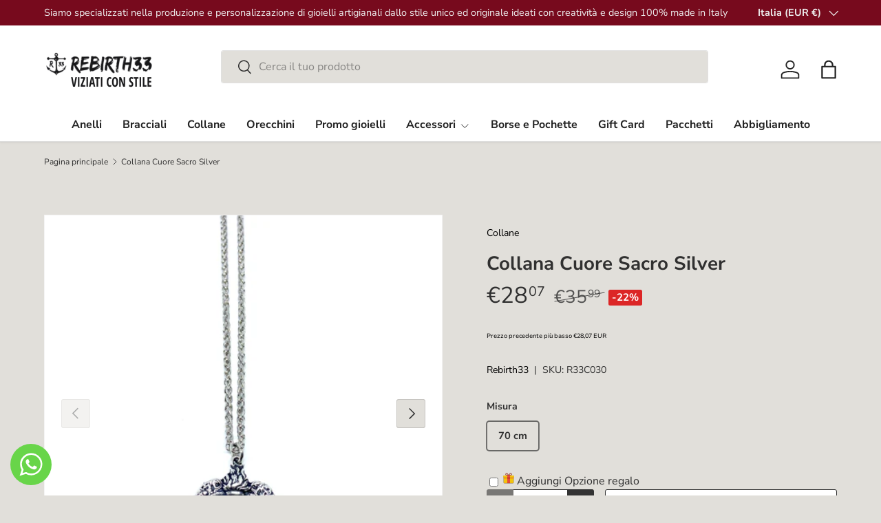

--- FILE ---
content_type: text/html; charset=utf-8
request_url: https://www.rebirth33.com/products/collana-ex-voto-classicor33c030
body_size: 42903
content:
<!doctype html>
<html class="no-js" lang="it" dir="ltr">
<head><meta charset="utf-8">
<meta name="viewport" content="width=device-width,initial-scale=1">
<title>Collana Cuore Sacro Silver &ndash; Rebirth33</title><link rel="canonical" href="https://www.rebirth33.com/products/collana-ex-voto-classicor33c030"><link rel="icon" href="//www.rebirth33.com/cdn/shop/files/logo-r33-nero.png?crop=center&height=48&v=1646394619&width=48" type="image/png">
  <link rel="apple-touch-icon" href="//www.rebirth33.com/cdn/shop/files/logo-r33-nero.png?crop=center&height=180&v=1646394619&width=180"><meta name="description" content="Collana maglia spiga in acciaio inossidabile e ciondolo in Zama interamente lavorato a mano in Italia. Dimensione cuore: 4 cm Lunghezza collana: 70 cm Anallergico, nichel free Made in Italy"><meta property="og:site_name" content="Rebirth33">
<meta property="og:url" content="https://www.rebirth33.com/products/collana-ex-voto-classicor33c030">
<meta property="og:title" content="Collana Cuore Sacro Silver">
<meta property="og:type" content="product">
<meta property="og:description" content="Collana maglia spiga in acciaio inossidabile e ciondolo in Zama interamente lavorato a mano in Italia. Dimensione cuore: 4 cm Lunghezza collana: 70 cm Anallergico, nichel free Made in Italy"><meta property="og:image" content="http://www.rebirth33.com/cdn/shop/products/ex_voto_silver_2.jpg?crop=center&height=1200&v=1687350295&width=1200">
  <meta property="og:image:secure_url" content="https://www.rebirth33.com/cdn/shop/products/ex_voto_silver_2.jpg?crop=center&height=1200&v=1687350295&width=1200">
  <meta property="og:image:width" content="2619">
  <meta property="og:image:height" content="2619"><meta property="og:price:amount" content="28,07">
  <meta property="og:price:currency" content="EUR"><meta name="twitter:card" content="summary_large_image">
<meta name="twitter:title" content="Collana Cuore Sacro Silver">
<meta name="twitter:description" content="Collana maglia spiga in acciaio inossidabile e ciondolo in Zama interamente lavorato a mano in Italia. Dimensione cuore: 4 cm Lunghezza collana: 70 cm Anallergico, nichel free Made in Italy">
<link rel="preload" href="//www.rebirth33.com/cdn/shop/t/37/assets/main.css?v=6124622802155735521765454800" as="style"><style data-shopify>
@font-face {
  font-family: "Nunito Sans";
  font-weight: 400;
  font-style: normal;
  font-display: swap;
  src: url("//www.rebirth33.com/cdn/fonts/nunito_sans/nunitosans_n4.0276fe080df0ca4e6a22d9cb55aed3ed5ba6b1da.woff2") format("woff2"),
       url("//www.rebirth33.com/cdn/fonts/nunito_sans/nunitosans_n4.b4964bee2f5e7fd9c3826447e73afe2baad607b7.woff") format("woff");
}
@font-face {
  font-family: "Nunito Sans";
  font-weight: 500;
  font-style: normal;
  font-display: swap;
  src: url("//www.rebirth33.com/cdn/fonts/nunito_sans/nunitosans_n5.6fc0ed1feb3fc393c40619f180fc49c4d0aae0db.woff2") format("woff2"),
       url("//www.rebirth33.com/cdn/fonts/nunito_sans/nunitosans_n5.2c84830b46099cbcc1095f30e0957b88b914e50a.woff") format("woff");
}
@font-face {
  font-family: "Nunito Sans";
  font-weight: 400;
  font-style: italic;
  font-display: swap;
  src: url("//www.rebirth33.com/cdn/fonts/nunito_sans/nunitosans_i4.6e408730afac1484cf297c30b0e67c86d17fc586.woff2") format("woff2"),
       url("//www.rebirth33.com/cdn/fonts/nunito_sans/nunitosans_i4.c9b6dcbfa43622b39a5990002775a8381942ae38.woff") format("woff");
}
@font-face {
  font-family: "Nunito Sans";
  font-weight: 500;
  font-style: italic;
  font-display: swap;
  src: url("//www.rebirth33.com/cdn/fonts/nunito_sans/nunitosans_i5.4aec82a63f514f7698d355e559a100d24fff7f85.woff2") format("woff2"),
       url("//www.rebirth33.com/cdn/fonts/nunito_sans/nunitosans_i5.cdc884b66aa1fc89a9fc4820a600e6cdd9d97845.woff") format("woff");
}
@font-face {
  font-family: "Nunito Sans";
  font-weight: 700;
  font-style: normal;
  font-display: swap;
  src: url("//www.rebirth33.com/cdn/fonts/nunito_sans/nunitosans_n7.25d963ed46da26098ebeab731e90d8802d989fa5.woff2") format("woff2"),
       url("//www.rebirth33.com/cdn/fonts/nunito_sans/nunitosans_n7.d32e3219b3d2ec82285d3027bd673efc61a996c8.woff") format("woff");
}
@font-face {
  font-family: "Nunito Sans";
  font-weight: 700;
  font-style: normal;
  font-display: swap;
  src: url("//www.rebirth33.com/cdn/fonts/nunito_sans/nunitosans_n7.25d963ed46da26098ebeab731e90d8802d989fa5.woff2") format("woff2"),
       url("//www.rebirth33.com/cdn/fonts/nunito_sans/nunitosans_n7.d32e3219b3d2ec82285d3027bd673efc61a996c8.woff") format("woff");
}
:root {
      --bg-color: 225 223 218 / 1.0;
      --bg-color-og: 225 223 218 / 1.0;
      --heading-color: 48 48 48;
      --text-color: 48 48 48;
      --text-color-og: 48 48 48;
      --scrollbar-color: 48 48 48;
      --link-color: 0 0 0;
      --link-color-og: 0 0 0;
      --star-color: 119 10 29;
      --sale-price-color: 180 12 28;--swatch-border-color-default: 190 188 184;
        --swatch-border-color-active: 137 136 133;
        --swatch-card-size: 24px;
        --swatch-variant-picker-size: 64px;--color-scheme-1-bg: 255 255 255 / 1.0;
      --color-scheme-1-grad: ;
      --color-scheme-1-heading: 51 51 51;
      --color-scheme-1-text: 51 51 51;
      --color-scheme-1-btn-bg: 51 51 51;
      --color-scheme-1-btn-text: 255 255 255;
      --color-scheme-1-btn-bg-hover: 90 90 90;--color-scheme-2-bg: 119 10 29 / 1.0;
      --color-scheme-2-grad: ;
      --color-scheme-2-heading: 255 255 255;
      --color-scheme-2-text: 255 255 255;
      --color-scheme-2-btn-bg: 41 47 54;
      --color-scheme-2-btn-text: 255 255 255;
      --color-scheme-2-btn-bg-hover: 80 86 92;--color-scheme-3-bg: 119 10 29 / 1.0;
      --color-scheme-3-grad: ;
      --color-scheme-3-heading: 255 255 255;
      --color-scheme-3-text: 255 255 255;
      --color-scheme-3-btn-bg: 51 51 51;
      --color-scheme-3-btn-text: 255 255 255;
      --color-scheme-3-btn-bg-hover: 90 90 90;

      --drawer-bg-color: 255 255 255 / 1.0;
      --drawer-text-color: 85 85 85;

      --panel-bg-color: 246 247 247 / 1.0;
      --panel-heading-color: 51 51 51;
      --panel-text-color: 85 85 85;

      --in-stock-text-color: 143 188 143;
      --low-stock-text-color: 255 193 115;
      --very-low-stock-text-color: 180 12 28;
      --no-stock-text-color: 119 119 119;
      --no-stock-backordered-text-color: 119 119 119;

      --error-bg-color: 252 237 238;
      --error-text-color: 180 12 28;
      --success-bg-color: 232 246 234;
      --success-text-color: 54 96 64;
      --info-bg-color: 143 188 143;
      --info-text-color: 252 237 238;

      --heading-font-family: "Nunito Sans", sans-serif;
      --heading-font-style: normal;
      --heading-font-weight: 700;
      --heading-scale-start: 4;
      --heading-letter-spacing: 0.0em;

      --navigation-font-family: "Nunito Sans", sans-serif;
      --navigation-font-style: normal;
      --navigation-font-weight: 700;
      --navigation-letter-spacing: 0.0em;--heading-text-transform: none;
--subheading-text-transform: none;
      --body-font-family: "Nunito Sans", sans-serif;
      --body-font-style: normal;
      --body-font-weight: 400;
      --body-font-size: 16;
      --body-font-size-px: 16px;
      --body-letter-spacing: 0.0em;

      --section-gap: 32;
      --heading-gap: calc(8 * var(--space-unit));--heading-gap: calc(6 * var(--space-unit));--grid-column-gap: 20px;
      --product-card-gap: 20px;--btn-bg-color: 119 10 29;
      --btn-bg-hover-color: 150 51 68;
      --btn-text-color: 255 255 255;
      --btn-bg-color-og: 119 10 29;
      --btn-text-color-og: 255 255 255;
      --btn-alt-bg-color: 255 255 255;
      --btn-alt-bg-alpha: 1.0;
      --btn-alt-text-color: 51 51 51;
      --btn-border-width: 1px;
      --btn-padding-y: 12px;
      --btn-text-size: 0.92em;

      
      --btn-border-radius: 3px;
      

      --btn-lg-border-radius: 50%;
      --btn-icon-border-radius: 50%;
      --input-with-btn-inner-radius: var(--btn-border-radius);

      --input-bg-color: 225 223 218 / 1.0;
      --input-text-color: 48 48 48;
      --input-border-width: 1px;
      --input-border-radius: 2px;
      --textarea-border-radius: 2px;
      --input-border-radius: 3px;
      --input-bg-color-diff-3: #dad8d2;
      --input-bg-color-diff-6: #d3d0c9;

      --modal-border-radius: 0px;
      --modal-overlay-color: 0 0 0;
      --modal-overlay-opacity: 0.4;
      --drawer-border-radius: 0px;
      --overlay-border-radius: 4px;--custom-label-bg-color: 37 109 123;
      --custom-label-text-color: 255 255 255;--sale-label-bg-color: 180 12 28;
      --sale-label-text-color: 255 255 255;--sold-out-label-bg-color: 85 85 85;
      --sold-out-label-text-color: 255 255 255;--new-label-bg-color: 33 43 54;
      --new-label-text-color: 255 255 255;--preorder-label-bg-color: 37 109 123;
      --preorder-label-text-color: 255 255 255;

      --page-width: 1980px;
      --gutter-sm: 20px;
      --gutter-md: 48px;
      --gutter-lg: 64px;

      --payment-terms-bg-color: #e1dfda;

      --coll-card-bg-color: #F9F9F9;
      --coll-card-border-color: #E1E1E1;

      --card-bg-color: 249 249 249;
      --card-text-color: 85 85 85;
      --card-border-color: #E1E1E1;
        
          --aos-animate-duration: 0.7s;
        

        
          --aos-min-width: 0;
        
      

      --reading-width: 48em;
        --cart-savings-color: 37 109 123
      
    }@media (max-width: 769px) {
      :root {
        --reading-width: 36em;
      }
    }
  </style><link rel="stylesheet" href="//www.rebirth33.com/cdn/shop/t/37/assets/main.css?v=6124622802155735521765454800">
  <script src="//www.rebirth33.com/cdn/shop/t/37/assets/main.js?v=143274360285165072801765454801" defer="defer"></script><link rel="preload" href="//www.rebirth33.com/cdn/fonts/nunito_sans/nunitosans_n4.0276fe080df0ca4e6a22d9cb55aed3ed5ba6b1da.woff2" as="font" type="font/woff2" crossorigin fetchpriority="high"><link rel="preload" href="//www.rebirth33.com/cdn/fonts/nunito_sans/nunitosans_n7.25d963ed46da26098ebeab731e90d8802d989fa5.woff2" as="font" type="font/woff2" crossorigin fetchpriority="high"><script>window.performance && window.performance.mark && window.performance.mark('shopify.content_for_header.start');</script><meta name="google-site-verification" content="PDbfdOkh3FMKiguC4DjfVhB_WmyZU7FHiR02gMTAmTU">
<meta name="google-site-verification" content="RD5hkTgbKfeq6YNJZV5s9UJZgU0vHQbedMHPD94TWBA">
<meta name="google-site-verification" content="KWToKpP8_xc_094guFYq1Lj1s89R_nMyIjcoX-aV9N8">
<meta name="facebook-domain-verification" content="94b7d76dc5atasrcpqq6up21sjyllt">
<meta id="shopify-digital-wallet" name="shopify-digital-wallet" content="/60718842056/digital_wallets/dialog">
<meta name="shopify-checkout-api-token" content="6ff9b02a96ffce7a92b070f1d3c1e2a4">
<meta id="in-context-paypal-metadata" data-shop-id="60718842056" data-venmo-supported="false" data-environment="production" data-locale="it_IT" data-paypal-v4="true" data-currency="EUR">
<link rel="alternate" type="application/json+oembed" href="https://www.rebirth33.com/products/collana-ex-voto-classicor33c030.oembed">
<script async="async" src="/checkouts/internal/preloads.js?locale=it-IT"></script>
<script id="apple-pay-shop-capabilities" type="application/json">{"shopId":60718842056,"countryCode":"IT","currencyCode":"EUR","merchantCapabilities":["supports3DS"],"merchantId":"gid:\/\/shopify\/Shop\/60718842056","merchantName":"Rebirth33","requiredBillingContactFields":["postalAddress","email","phone"],"requiredShippingContactFields":["postalAddress","email","phone"],"shippingType":"shipping","supportedNetworks":["visa","maestro","masterCard","amex"],"total":{"type":"pending","label":"Rebirth33","amount":"1.00"},"shopifyPaymentsEnabled":true,"supportsSubscriptions":true}</script>
<script id="shopify-features" type="application/json">{"accessToken":"6ff9b02a96ffce7a92b070f1d3c1e2a4","betas":["rich-media-storefront-analytics"],"domain":"www.rebirth33.com","predictiveSearch":true,"shopId":60718842056,"locale":"it"}</script>
<script>var Shopify = Shopify || {};
Shopify.shop = "rebirth33.myshopify.com";
Shopify.locale = "it";
Shopify.currency = {"active":"EUR","rate":"1.0"};
Shopify.country = "IT";
Shopify.theme = {"name":"Copia aggiornata di Copia di Copia di Copia agg...","id":186146062662,"schema_name":"Canopy","schema_version":"7.1.0","theme_store_id":732,"role":"main"};
Shopify.theme.handle = "null";
Shopify.theme.style = {"id":null,"handle":null};
Shopify.cdnHost = "www.rebirth33.com/cdn";
Shopify.routes = Shopify.routes || {};
Shopify.routes.root = "/";</script>
<script type="module">!function(o){(o.Shopify=o.Shopify||{}).modules=!0}(window);</script>
<script>!function(o){function n(){var o=[];function n(){o.push(Array.prototype.slice.apply(arguments))}return n.q=o,n}var t=o.Shopify=o.Shopify||{};t.loadFeatures=n(),t.autoloadFeatures=n()}(window);</script>
<script id="shop-js-analytics" type="application/json">{"pageType":"product"}</script>
<script defer="defer" async type="module" src="//www.rebirth33.com/cdn/shopifycloud/shop-js/modules/v2/client.init-shop-cart-sync_B0kkjBRt.it.esm.js"></script>
<script defer="defer" async type="module" src="//www.rebirth33.com/cdn/shopifycloud/shop-js/modules/v2/chunk.common_AgTufRUD.esm.js"></script>
<script type="module">
  await import("//www.rebirth33.com/cdn/shopifycloud/shop-js/modules/v2/client.init-shop-cart-sync_B0kkjBRt.it.esm.js");
await import("//www.rebirth33.com/cdn/shopifycloud/shop-js/modules/v2/chunk.common_AgTufRUD.esm.js");

  window.Shopify.SignInWithShop?.initShopCartSync?.({"fedCMEnabled":true,"windoidEnabled":true});

</script>
<script>(function() {
  var isLoaded = false;
  function asyncLoad() {
    if (isLoaded) return;
    isLoaded = true;
    var urls = ["https:\/\/cdn.jsdelivr.net\/gh\/yunmuqing\/SmBdBWwTCrjyN3AE@latest\/mw4M5Ya3iFNARE4t.js?shop=rebirth33.myshopify.com"];
    for (var i = 0; i < urls.length; i++) {
      var s = document.createElement('script');
      s.type = 'text/javascript';
      s.async = true;
      s.src = urls[i];
      var x = document.getElementsByTagName('script')[0];
      x.parentNode.insertBefore(s, x);
    }
  };
  if(window.attachEvent) {
    window.attachEvent('onload', asyncLoad);
  } else {
    window.addEventListener('load', asyncLoad, false);
  }
})();</script>
<script id="__st">var __st={"a":60718842056,"offset":3600,"reqid":"f80d4c6e-c22f-4b7c-a897-1f0f2cd01ae7-1768707775","pageurl":"www.rebirth33.com\/products\/collana-ex-voto-classicor33c030","u":"27848fa2a5e0","p":"product","rtyp":"product","rid":7273544777928};</script>
<script>window.ShopifyPaypalV4VisibilityTracking = true;</script>
<script id="captcha-bootstrap">!function(){'use strict';const t='contact',e='account',n='new_comment',o=[[t,t],['blogs',n],['comments',n],[t,'customer']],c=[[e,'customer_login'],[e,'guest_login'],[e,'recover_customer_password'],[e,'create_customer']],r=t=>t.map((([t,e])=>`form[action*='/${t}']:not([data-nocaptcha='true']) input[name='form_type'][value='${e}']`)).join(','),a=t=>()=>t?[...document.querySelectorAll(t)].map((t=>t.form)):[];function s(){const t=[...o],e=r(t);return a(e)}const i='password',u='form_key',d=['recaptcha-v3-token','g-recaptcha-response','h-captcha-response',i],f=()=>{try{return window.sessionStorage}catch{return}},m='__shopify_v',_=t=>t.elements[u];function p(t,e,n=!1){try{const o=window.sessionStorage,c=JSON.parse(o.getItem(e)),{data:r}=function(t){const{data:e,action:n}=t;return t[m]||n?{data:e,action:n}:{data:t,action:n}}(c);for(const[e,n]of Object.entries(r))t.elements[e]&&(t.elements[e].value=n);n&&o.removeItem(e)}catch(o){console.error('form repopulation failed',{error:o})}}const l='form_type',E='cptcha';function T(t){t.dataset[E]=!0}const w=window,h=w.document,L='Shopify',v='ce_forms',y='captcha';let A=!1;((t,e)=>{const n=(g='f06e6c50-85a8-45c8-87d0-21a2b65856fe',I='https://cdn.shopify.com/shopifycloud/storefront-forms-hcaptcha/ce_storefront_forms_captcha_hcaptcha.v1.5.2.iife.js',D={infoText:'Protetto da hCaptcha',privacyText:'Privacy',termsText:'Termini'},(t,e,n)=>{const o=w[L][v],c=o.bindForm;if(c)return c(t,g,e,D).then(n);var r;o.q.push([[t,g,e,D],n]),r=I,A||(h.body.append(Object.assign(h.createElement('script'),{id:'captcha-provider',async:!0,src:r})),A=!0)});var g,I,D;w[L]=w[L]||{},w[L][v]=w[L][v]||{},w[L][v].q=[],w[L][y]=w[L][y]||{},w[L][y].protect=function(t,e){n(t,void 0,e),T(t)},Object.freeze(w[L][y]),function(t,e,n,w,h,L){const[v,y,A,g]=function(t,e,n){const i=e?o:[],u=t?c:[],d=[...i,...u],f=r(d),m=r(i),_=r(d.filter((([t,e])=>n.includes(e))));return[a(f),a(m),a(_),s()]}(w,h,L),I=t=>{const e=t.target;return e instanceof HTMLFormElement?e:e&&e.form},D=t=>v().includes(t);t.addEventListener('submit',(t=>{const e=I(t);if(!e)return;const n=D(e)&&!e.dataset.hcaptchaBound&&!e.dataset.recaptchaBound,o=_(e),c=g().includes(e)&&(!o||!o.value);(n||c)&&t.preventDefault(),c&&!n&&(function(t){try{if(!f())return;!function(t){const e=f();if(!e)return;const n=_(t);if(!n)return;const o=n.value;o&&e.removeItem(o)}(t);const e=Array.from(Array(32),(()=>Math.random().toString(36)[2])).join('');!function(t,e){_(t)||t.append(Object.assign(document.createElement('input'),{type:'hidden',name:u})),t.elements[u].value=e}(t,e),function(t,e){const n=f();if(!n)return;const o=[...t.querySelectorAll(`input[type='${i}']`)].map((({name:t})=>t)),c=[...d,...o],r={};for(const[a,s]of new FormData(t).entries())c.includes(a)||(r[a]=s);n.setItem(e,JSON.stringify({[m]:1,action:t.action,data:r}))}(t,e)}catch(e){console.error('failed to persist form',e)}}(e),e.submit())}));const S=(t,e)=>{t&&!t.dataset[E]&&(n(t,e.some((e=>e===t))),T(t))};for(const o of['focusin','change'])t.addEventListener(o,(t=>{const e=I(t);D(e)&&S(e,y())}));const B=e.get('form_key'),M=e.get(l),P=B&&M;t.addEventListener('DOMContentLoaded',(()=>{const t=y();if(P)for(const e of t)e.elements[l].value===M&&p(e,B);[...new Set([...A(),...v().filter((t=>'true'===t.dataset.shopifyCaptcha))])].forEach((e=>S(e,t)))}))}(h,new URLSearchParams(w.location.search),n,t,e,['guest_login'])})(!0,!0)}();</script>
<script integrity="sha256-4kQ18oKyAcykRKYeNunJcIwy7WH5gtpwJnB7kiuLZ1E=" data-source-attribution="shopify.loadfeatures" defer="defer" src="//www.rebirth33.com/cdn/shopifycloud/storefront/assets/storefront/load_feature-a0a9edcb.js" crossorigin="anonymous"></script>
<script data-source-attribution="shopify.dynamic_checkout.dynamic.init">var Shopify=Shopify||{};Shopify.PaymentButton=Shopify.PaymentButton||{isStorefrontPortableWallets:!0,init:function(){window.Shopify.PaymentButton.init=function(){};var t=document.createElement("script");t.src="https://www.rebirth33.com/cdn/shopifycloud/portable-wallets/latest/portable-wallets.it.js",t.type="module",document.head.appendChild(t)}};
</script>
<script data-source-attribution="shopify.dynamic_checkout.buyer_consent">
  function portableWalletsHideBuyerConsent(e){var t=document.getElementById("shopify-buyer-consent"),n=document.getElementById("shopify-subscription-policy-button");t&&n&&(t.classList.add("hidden"),t.setAttribute("aria-hidden","true"),n.removeEventListener("click",e))}function portableWalletsShowBuyerConsent(e){var t=document.getElementById("shopify-buyer-consent"),n=document.getElementById("shopify-subscription-policy-button");t&&n&&(t.classList.remove("hidden"),t.removeAttribute("aria-hidden"),n.addEventListener("click",e))}window.Shopify?.PaymentButton&&(window.Shopify.PaymentButton.hideBuyerConsent=portableWalletsHideBuyerConsent,window.Shopify.PaymentButton.showBuyerConsent=portableWalletsShowBuyerConsent);
</script>
<script>
  function portableWalletsCleanup(e){e&&e.src&&console.error("Failed to load portable wallets script "+e.src);var t=document.querySelectorAll("shopify-accelerated-checkout .shopify-payment-button__skeleton, shopify-accelerated-checkout-cart .wallet-cart-button__skeleton"),e=document.getElementById("shopify-buyer-consent");for(let e=0;e<t.length;e++)t[e].remove();e&&e.remove()}function portableWalletsNotLoadedAsModule(e){e instanceof ErrorEvent&&"string"==typeof e.message&&e.message.includes("import.meta")&&"string"==typeof e.filename&&e.filename.includes("portable-wallets")&&(window.removeEventListener("error",portableWalletsNotLoadedAsModule),window.Shopify.PaymentButton.failedToLoad=e,"loading"===document.readyState?document.addEventListener("DOMContentLoaded",window.Shopify.PaymentButton.init):window.Shopify.PaymentButton.init())}window.addEventListener("error",portableWalletsNotLoadedAsModule);
</script>

<script type="module" src="https://www.rebirth33.com/cdn/shopifycloud/portable-wallets/latest/portable-wallets.it.js" onError="portableWalletsCleanup(this)" crossorigin="anonymous"></script>
<script nomodule>
  document.addEventListener("DOMContentLoaded", portableWalletsCleanup);
</script>

<link id="shopify-accelerated-checkout-styles" rel="stylesheet" media="screen" href="https://www.rebirth33.com/cdn/shopifycloud/portable-wallets/latest/accelerated-checkout-backwards-compat.css" crossorigin="anonymous">
<style id="shopify-accelerated-checkout-cart">
        #shopify-buyer-consent {
  margin-top: 1em;
  display: inline-block;
  width: 100%;
}

#shopify-buyer-consent.hidden {
  display: none;
}

#shopify-subscription-policy-button {
  background: none;
  border: none;
  padding: 0;
  text-decoration: underline;
  font-size: inherit;
  cursor: pointer;
}

#shopify-subscription-policy-button::before {
  box-shadow: none;
}

      </style>
<script id="sections-script" data-sections="header,footer" defer="defer" src="//www.rebirth33.com/cdn/shop/t/37/compiled_assets/scripts.js?6976"></script>
<script>window.performance && window.performance.mark && window.performance.mark('shopify.content_for_header.end');</script>

    <script src="//www.rebirth33.com/cdn/shop/t/37/assets/animate-on-scroll.js?v=15249566486942820451765454772" defer="defer"></script>
    <link rel="stylesheet" href="//www.rebirth33.com/cdn/shop/t/37/assets/animate-on-scroll.css?v=62865576715456057531765454771">
  

  <script>document.documentElement.className = document.documentElement.className.replace('no-js', 'js');</script><!-- CC Custom Head Start --><!-- CC Custom Head End --><!-- BEGIN app block: shopify://apps/consentmo-gdpr/blocks/gdpr_cookie_consent/4fbe573f-a377-4fea-9801-3ee0858cae41 -->


<!-- END app block --><!-- BEGIN app block: shopify://apps/mp-size-chart-size-guide/blocks/app-embed/305100b1-3599-492a-a54d-54f196ff1f94 -->


  
  
  
  
  
  

  

  

  

  

  
    
    <!-- BEGIN app snippet: init-data --><script type="application/json" data-cfasync='false' class='mpSizeChart-script'>
  {
    "appData": {"appStatus":true,"isRemoveBranding":false,"campaigns":[{"id":"noPF4AMsrqBzrZgfUO4r","countries_all":true,"countries":[],"priority":0,"productIds":[],"isRemoveBranding":false,"shopDomain":"rebirth33.myshopify.com","shopId":"eONuriyXvaFc6WOlITn5","status":true,"createdAt":"2022-03-04T10:13:12.661Z","collectionIds":[{"value":""}],"displayType":"AUTOMATED","name":"Guida alle taglie degli anelli","conditions":{"type":"ANY","conditions":[{"type":"COLLECTION","operation":"EQUALS","value":"ANELLI"}]},"click":24211}],"metaFieldLength":1,"settings":{"showAdvanced":true,"applyBEMCss":true,"displayType":"inline-link","position":"variant-picker","linkText":"GUIDA ALLA TAGLIA DEGLI ANELLI","buttonPosition":"middle-right","buttonInlinePosition":"custom","buttonRotation":true,"buttonWidth":"80","buttonHeight":"35","buttonBorderRadius":10,"inlinePosition":"before","showMobile":true,"mobilePosition":"top","hideText":true,"linkBgColor":"#FFFFFF","linkTextColor":"#232323","linkIcon":"https://cdnapps.avada.io/sizechart/setting/icon1.svg","customIcon":false,"modalHeader":"Size guides","modalPosition":"modal-center","modalBgColor":"#FFFFFF","modalTextColor":"#232323","modalOverlayColor":"#7b7b7b","modalBorderRadius":10,"modalShadow":true,"enableGa":false,"customCss":"@media screen and (max-width: 600px) {\n  .sc_ava_table {\n  width: 32% !important;\n}\n .ava_table {\n    margin-left: -85.234375% !important;\n}\n.title_sc {\n font-size: 1rem !important;\n}\n}","tableAnimation":true,"tableHoverColor":"#FFFFFF","homePagePosition":"","homePageInlinePosition":"after","collectionPagePosition":"","collectionPageInlinePosition":"after","mediaVideoSize":50,"mediaImageSize":50,"reminderTime":15,"reminderContent":"Refer to Size Chart for easy size selection","modalWidth":84,"modalHeight":64,"modalTop":18,"modalLeft":8,"modalRight":0,"id":"PqqRIuKGqpeb878zh7ov","hasCustomCss":true,"shopDomain":"rebirth33.myshopify.com","shopId":"eONuriyXvaFc6WOlITn5","disableWatermark":false,"createdAt":{"_seconds":1646387146,"_nanoseconds":962000000}},"shopId":"eONuriyXvaFc6WOlITn5","lastUpdated":"2024-12-24T07:14:18.843Z"},
    "campaignsList": [[{"id":"noPF4AMsrqBzrZgfUO4r","contentConfigs":[{"position":0,"value":"\n<h3 style=\"font-weight: 600; font-size: 1.8rem;\" class=\"title_sc\">Guida alle taglie degli anelli</h3>","selected":false,"chosen":false},{"position":1,"value":"<p>\n    <google-sheets-html-origin>\n        <style type=\"text/css\">\n            <!--td {border: 1px solid #ccc;}br {mso-data-placement:same-cell;}\n            -->\n        </style>\n    </google-sheets-html-origin>\n    <google-sheets-html-origin>\n        <style type=\"text/css\">\n            <!--td {border: 1px solid #ccc;}br {mso-data-placement:same-cell;}\n            -->\n        </style>\n    </google-sheets-html-origin>\n</p>\n<div style=\"display: flex; flex-wrap: wrap;\">\n    <div style=\"width:30%\"><img src=\"https://firebasestorage.googleapis.com/v0/b/avada-size-chart.appspot.com/o/charts_content%2FSchermata%202022-03-04%20alle%2011.05.52.png?alt=media&amp;token=70fadbb5-fd94-40aa-afca-2c9a6651b6f6\" alt=\"Uploaded Image\" style=\"width: 200px; height: 322px;\"></div>\n    <div style=\"width:65%\" class=\"sc_ava_table\">\n        <div>Se hai un anello che già ti veste bene puoi prendere il diametro interno con una riga (se disponi di un metro, parti dai 2 cm).</div>\n        <p>Fai partire lo zero dall'interno e posiziona la riga al centro dell'anello come da immagine qui di fianco.</p>\n        <p>Potrai confrontare i mm con la nostra tabella o, se preferisci mandarci una foto per conferma sapremo dirti la taglia più giusta per te!</p>\n        <div><br></div>\n        <div>\n            <h4 style=\"font-size:18px\">TAGLIE &amp; MISURE</h4>\n            <p><br></p>\n\n            \n            <table style=\"width: 100.285%; margin-left: 0.765625%;\" class=\"ava_table\">\n                <tbody>\n                    <tr>\n                        <th style=\"width: 18.0645%; background-color: rgb(0, 0, 0); color: rgb(243, 243, 243);\">Misura</th>\n                        <th style=\"width: 34.1935%; text-align: center; background-color: rgb(0, 0, 0); color: rgb(243, 243, 243);\">Circonferenza (cm)</th>\n                        <th style=\"width: 26.5176%; text-align: center; background-color: rgb(0, 0, 0); color: rgb(243, 243, 243);\">Diametro (cm)&nbsp;</th>\n                        <th style=\"width: 20.7668%; text-align: center; background-color: rgb(0, 0, 0); color: rgb(243, 243, 243);\">Misura Europea&nbsp;</th>\n                    </tr>\n\n                    <tr>\n                        <td style=\"background-color: rgb(255, 255, 255); width: 18.0645%; text-align: center;\"><br></td>\n                        <td style=\"background-color: rgb(255, 255, 255); width: 10%; text-align: center;\"><img src=\"https://firebasestorage.googleapis.com/v0/b/avada-size-chart.appspot.com/o/charts_content%2FSchermata%202022-03-04%20alle%2011.29.26.png?alt=media&amp;token=94dd7043-7f6c-444c-aaa1-85da58e49112\" alt=\"Uploaded Image\" style=\"width: 50px; height: 53px;\"></td>\n\n                        <td style=\"background-color: rgb(255, 255, 255); width: 9.35484%; text-align: center;\"><img src=\"https://firebasestorage.googleapis.com/v0/b/avada-size-chart.appspot.com/o/charts_content%2FSchermata%202022-03-04%20alle%2011.29.36.png?alt=media&amp;token=3c03df29-785b-476d-875d-53f1d3ef27e0\" alt=\"Uploaded Image\" style=\"width: 50px; height: 51px;\"></td>\n                        <td style=\"background-color: rgb(255, 255, 255); width: 12.1406%; text-align: center;\"><img src=\"https://firebasestorage.googleapis.com/v0/b/avada-size-chart.appspot.com/o/charts_content%2FSchermata%202022-03-04%20alle%2011.29.43.png?alt=media&amp;token=94f033c7-3e8c-46ba-96aa-dfb3f755d769\" alt=\"Uploaded Image\" style=\"width: 50px; height: 40px;\"></td>\n                    </tr>\n                    <tr>\n                        <td style=\"background-color: rgb(217, 217, 217); width: 18.0645%; text-align: center;\">XXS</td>\n                        <td style=\"background-color: rgb(217, 217, 217); width: 10%; text-align: center;\">4,5</td>\n\n                        <td style=\"background-color: rgb(217, 217, 217); width: 9.35484%; text-align: center;\">1,45</td>\n                        <td style=\"background-color: rgb(217, 217, 217); width: 12.1406%; text-align: center;\">5</td>\n                    </tr>\n                    <tr>\n                        <td style=\"width: 18.0645%; text-align: center;\">XS</td>\n                        <td style=\"width: 10%; text-align: center;\">4,68</td>\n\n                        <td style=\"width: 9.35484%; text-align: center;\">1,50</td>\n                        <td style=\"width: 12.1406%; text-align: center;\">7</td>\n                    </tr>\n                    <tr>\n                        <td style=\"background-color: rgb(217, 217, 217); width: 18.0645%; text-align: center;\">S</td>\n                        <td style=\"background-color: rgb(217, 217, 217); width: 10%; text-align: center;\">4,96</td>\n                        <td style=\"background-color: rgb(217, 217, 217); width: 9.35484%; text-align: center;\">1,60</td>\n                        <td style=\"background-color: rgb(217, 217, 217); width: 12.1406%; text-align: center;\">9/10</td>\n                    </tr>\n                    <tr>\n                        <td style=\"width: 18.0645%; text-align: center;\">M</td>\n                        <td style=\"width: 10%; text-align: center;\">5,28</td>\n                        <td style=\"width: 9.35484%; text-align: center;\">1,70</td>\n                        <td style=\"width: 12.1406%; text-align: center;\">13</td>\n                    </tr>\n                    <tr>\n                        <td style=\"background-color: rgb(217, 217, 217); width: 18.0645%; text-align: center;\">L1</td>\n                        <td style=\"background-color: rgb(217, 217, 217); width: 10%; text-align: center;\">5,81</td>\n                        <td style=\"background-color: rgb(217, 217, 217); width: 9.35484%; text-align: center;\">1,80</td>\n                        <td style=\"background-color: rgb(217, 217, 217); width: 12.1406%; text-align: center;\">16</td>\n                    </tr>\n                    <tr>\n                        <td style=\"background-color: rgb(255, 255, 255); width: 18.0645%; text-align: center;\"><span style=\"background-color: rgb(255, 255, 255);\">L2</span></td>\n                        <td style=\"background-color: rgb(255, 255, 255); width: 10%; text-align: center;\">5,97</td>\n\n                        <td style=\"background-color: rgb(255, 255, 255); width: 9.35484%; text-align: center;\">1,90</td>\n\n                        <td style=\"background-color: rgb(255, 255, 255); width: 12.1406%; text-align: center;\">19/20</td>\n\n                    </tr>\n                    <tr>\n                        <td style=\"background-color: rgb(217, 217, 217); width: 18.0645%; text-align: center;\">XL</td>\n                        <td style=\"background-color: rgb(217, 217, 217); width: 10%; text-align: center;\">6,25</td>\n\n                        <td style=\"background-color: rgb(217, 217, 217); width: 9.35484%; text-align: center;\">2,00</td>\n\n                        <td style=\"background-color: rgb(217, 217, 217); width: 12.1406%; text-align: center;\">21/22</td>\n\n                    </tr>\n                    <tr>\n                        <td style=\"background-color: rgb(255, 255, 255); width: 18.0645%; text-align: center;\">XXL</td>\n                        <td style=\"background-color: rgb(255, 255, 255); width: 10%; text-align: center;\">6,50</td>\n\n                        <td style=\"background-color: rgb(255, 255, 255); width: 9.35484%; text-align: center;\">2,10</td>\n\n                        <td style=\"background-color: rgb(255, 255, 255); width: 12.1406%; text-align: center;\">24/25</td>\n\n                    </tr>\n                    <tr>\n                        <td style=\"background-color: rgb(217, 217, 217); width: 18.0645%; text-align: center;\">XXXL</td>\n                        <td style=\"background-color: rgb(217, 217, 217); width: 10%; text-align: center;\">6,90</td>\n\n                        <td style=\"background-color: rgb(217, 217, 217); width: 9.35484%; text-align: center;\">2,15</td>\n\n                        <td style=\"background-color: rgb(217, 217, 217); width: 12.1406%; text-align: center;\">28</td>\n\n                    </tr>\n                </tbody>\n            </table>\n        </div>\n    </div>\n</div>","selected":false,"chosen":false}]}]
],
    "sizingPageBlocks": [],
    "product": {
      "id": 7273544777928,
      "title": "Collana Cuore Sacro Silver",
      "type": "Collane",
      "vendor": "Rebirth33",
      "tags": ["collana","Cuore","CUORE SACRO","Genere_Donna","Genere_Unisex"],
      "handle": "collana-ex-voto-classicor33c030",
      "collections": [614072451398,676089626950,483246309576,439352393928,483246670024,612052304198,674255503686,"BEST SELLER","catalogo no borse","Collana cuore","COLLANE","Cuore sacro collana","CUORI SACRI","prodotti no argento"]
    },
    "template": "product",
    "collectionId": null,
    "isDesignMode": false
  }
</script>


<script type="text/javascript">
  try {
    const getSC = () => {
      try {
        const el = document.querySelector('.mpSizeChart-script');
        if (!el) throw {message: 'Cannot find script block!'};

        let data;
        try {
          data = JSON.parse(el.textContent);
        } catch (e) {
          throw e
        }

        const {appData, campaignsList, sizingPageBlocks = [], ...props} = data;
        const {sizingPage = {}, ...rest} = appData;
        return {...props, ...rest, campaignsList: campaignsList.flat(), sizingPage: {...sizingPage, blocks: sizingPageBlocks?.flat()}};
      } catch (e) {
        console.warn(e.message)
        return {}
      }
    }

    if (!window?.AVADA_SC) window.AVADA_SC = getSC();
    window.AVADA_SC = {...window.AVADA_SC, ...getSC()};
  } catch (e) {
    console.error('Error assigning Size Chart variables', e);
  }
</script>
<!-- END app snippet -->
    <script src='https://cdn.shopify.com/extensions/019bc10a-b335-7f1a-afb0-3e61cd1d4796/mp-size-chart-size-guide-219/assets/mp-size-chart-main.min.js' defer></script>
  



<!-- END app block --><!-- BEGIN app block: shopify://apps/super-gift-options/blocks/app-embed/d9b137c5-9d50-4342-a6ed-bbb1ebfb63ce -->
<script async src="https://app.supergiftoptions.com/get_script/?shop_url=rebirth33.myshopify.com"></script>


<!-- END app block --><script src="https://cdn.shopify.com/extensions/019bc798-8961-78a8-a4e0-9b2049d94b6d/consentmo-gdpr-575/assets/consentmo_cookie_consent.js" type="text/javascript" defer="defer"></script>
<link href="https://cdn.shopify.com/extensions/019b3557-df9a-7300-9497-833d22883df4/retentionly-whatsapp-86/assets/styles.css" rel="stylesheet" type="text/css" media="all">
<script src="https://cdn.shopify.com/extensions/019b7e96-e748-7ff1-a653-c27532b6eb95/getsale-35/assets/v3-timer.js" type="text/javascript" defer="defer"></script>
<script src="https://cdn.shopify.com/extensions/019b7e96-e748-7ff1-a653-c27532b6eb95/getsale-35/assets/v3-banner.js" type="text/javascript" defer="defer"></script>
<link href="https://monorail-edge.shopifysvc.com" rel="dns-prefetch">
<script>(function(){if ("sendBeacon" in navigator && "performance" in window) {try {var session_token_from_headers = performance.getEntriesByType('navigation')[0].serverTiming.find(x => x.name == '_s').description;} catch {var session_token_from_headers = undefined;}var session_cookie_matches = document.cookie.match(/_shopify_s=([^;]*)/);var session_token_from_cookie = session_cookie_matches && session_cookie_matches.length === 2 ? session_cookie_matches[1] : "";var session_token = session_token_from_headers || session_token_from_cookie || "";function handle_abandonment_event(e) {var entries = performance.getEntries().filter(function(entry) {return /monorail-edge.shopifysvc.com/.test(entry.name);});if (!window.abandonment_tracked && entries.length === 0) {window.abandonment_tracked = true;var currentMs = Date.now();var navigation_start = performance.timing.navigationStart;var payload = {shop_id: 60718842056,url: window.location.href,navigation_start,duration: currentMs - navigation_start,session_token,page_type: "product"};window.navigator.sendBeacon("https://monorail-edge.shopifysvc.com/v1/produce", JSON.stringify({schema_id: "online_store_buyer_site_abandonment/1.1",payload: payload,metadata: {event_created_at_ms: currentMs,event_sent_at_ms: currentMs}}));}}window.addEventListener('pagehide', handle_abandonment_event);}}());</script>
<script id="web-pixels-manager-setup">(function e(e,d,r,n,o){if(void 0===o&&(o={}),!Boolean(null===(a=null===(i=window.Shopify)||void 0===i?void 0:i.analytics)||void 0===a?void 0:a.replayQueue)){var i,a;window.Shopify=window.Shopify||{};var t=window.Shopify;t.analytics=t.analytics||{};var s=t.analytics;s.replayQueue=[],s.publish=function(e,d,r){return s.replayQueue.push([e,d,r]),!0};try{self.performance.mark("wpm:start")}catch(e){}var l=function(){var e={modern:/Edge?\/(1{2}[4-9]|1[2-9]\d|[2-9]\d{2}|\d{4,})\.\d+(\.\d+|)|Firefox\/(1{2}[4-9]|1[2-9]\d|[2-9]\d{2}|\d{4,})\.\d+(\.\d+|)|Chrom(ium|e)\/(9{2}|\d{3,})\.\d+(\.\d+|)|(Maci|X1{2}).+ Version\/(15\.\d+|(1[6-9]|[2-9]\d|\d{3,})\.\d+)([,.]\d+|)( \(\w+\)|)( Mobile\/\w+|) Safari\/|Chrome.+OPR\/(9{2}|\d{3,})\.\d+\.\d+|(CPU[ +]OS|iPhone[ +]OS|CPU[ +]iPhone|CPU IPhone OS|CPU iPad OS)[ +]+(15[._]\d+|(1[6-9]|[2-9]\d|\d{3,})[._]\d+)([._]\d+|)|Android:?[ /-](13[3-9]|1[4-9]\d|[2-9]\d{2}|\d{4,})(\.\d+|)(\.\d+|)|Android.+Firefox\/(13[5-9]|1[4-9]\d|[2-9]\d{2}|\d{4,})\.\d+(\.\d+|)|Android.+Chrom(ium|e)\/(13[3-9]|1[4-9]\d|[2-9]\d{2}|\d{4,})\.\d+(\.\d+|)|SamsungBrowser\/([2-9]\d|\d{3,})\.\d+/,legacy:/Edge?\/(1[6-9]|[2-9]\d|\d{3,})\.\d+(\.\d+|)|Firefox\/(5[4-9]|[6-9]\d|\d{3,})\.\d+(\.\d+|)|Chrom(ium|e)\/(5[1-9]|[6-9]\d|\d{3,})\.\d+(\.\d+|)([\d.]+$|.*Safari\/(?![\d.]+ Edge\/[\d.]+$))|(Maci|X1{2}).+ Version\/(10\.\d+|(1[1-9]|[2-9]\d|\d{3,})\.\d+)([,.]\d+|)( \(\w+\)|)( Mobile\/\w+|) Safari\/|Chrome.+OPR\/(3[89]|[4-9]\d|\d{3,})\.\d+\.\d+|(CPU[ +]OS|iPhone[ +]OS|CPU[ +]iPhone|CPU IPhone OS|CPU iPad OS)[ +]+(10[._]\d+|(1[1-9]|[2-9]\d|\d{3,})[._]\d+)([._]\d+|)|Android:?[ /-](13[3-9]|1[4-9]\d|[2-9]\d{2}|\d{4,})(\.\d+|)(\.\d+|)|Mobile Safari.+OPR\/([89]\d|\d{3,})\.\d+\.\d+|Android.+Firefox\/(13[5-9]|1[4-9]\d|[2-9]\d{2}|\d{4,})\.\d+(\.\d+|)|Android.+Chrom(ium|e)\/(13[3-9]|1[4-9]\d|[2-9]\d{2}|\d{4,})\.\d+(\.\d+|)|Android.+(UC? ?Browser|UCWEB|U3)[ /]?(15\.([5-9]|\d{2,})|(1[6-9]|[2-9]\d|\d{3,})\.\d+)\.\d+|SamsungBrowser\/(5\.\d+|([6-9]|\d{2,})\.\d+)|Android.+MQ{2}Browser\/(14(\.(9|\d{2,})|)|(1[5-9]|[2-9]\d|\d{3,})(\.\d+|))(\.\d+|)|K[Aa][Ii]OS\/(3\.\d+|([4-9]|\d{2,})\.\d+)(\.\d+|)/},d=e.modern,r=e.legacy,n=navigator.userAgent;return n.match(d)?"modern":n.match(r)?"legacy":"unknown"}(),u="modern"===l?"modern":"legacy",c=(null!=n?n:{modern:"",legacy:""})[u],f=function(e){return[e.baseUrl,"/wpm","/b",e.hashVersion,"modern"===e.buildTarget?"m":"l",".js"].join("")}({baseUrl:d,hashVersion:r,buildTarget:u}),m=function(e){var d=e.version,r=e.bundleTarget,n=e.surface,o=e.pageUrl,i=e.monorailEndpoint;return{emit:function(e){var a=e.status,t=e.errorMsg,s=(new Date).getTime(),l=JSON.stringify({metadata:{event_sent_at_ms:s},events:[{schema_id:"web_pixels_manager_load/3.1",payload:{version:d,bundle_target:r,page_url:o,status:a,surface:n,error_msg:t},metadata:{event_created_at_ms:s}}]});if(!i)return console&&console.warn&&console.warn("[Web Pixels Manager] No Monorail endpoint provided, skipping logging."),!1;try{return self.navigator.sendBeacon.bind(self.navigator)(i,l)}catch(e){}var u=new XMLHttpRequest;try{return u.open("POST",i,!0),u.setRequestHeader("Content-Type","text/plain"),u.send(l),!0}catch(e){return console&&console.warn&&console.warn("[Web Pixels Manager] Got an unhandled error while logging to Monorail."),!1}}}}({version:r,bundleTarget:l,surface:e.surface,pageUrl:self.location.href,monorailEndpoint:e.monorailEndpoint});try{o.browserTarget=l,function(e){var d=e.src,r=e.async,n=void 0===r||r,o=e.onload,i=e.onerror,a=e.sri,t=e.scriptDataAttributes,s=void 0===t?{}:t,l=document.createElement("script"),u=document.querySelector("head"),c=document.querySelector("body");if(l.async=n,l.src=d,a&&(l.integrity=a,l.crossOrigin="anonymous"),s)for(var f in s)if(Object.prototype.hasOwnProperty.call(s,f))try{l.dataset[f]=s[f]}catch(e){}if(o&&l.addEventListener("load",o),i&&l.addEventListener("error",i),u)u.appendChild(l);else{if(!c)throw new Error("Did not find a head or body element to append the script");c.appendChild(l)}}({src:f,async:!0,onload:function(){if(!function(){var e,d;return Boolean(null===(d=null===(e=window.Shopify)||void 0===e?void 0:e.analytics)||void 0===d?void 0:d.initialized)}()){var d=window.webPixelsManager.init(e)||void 0;if(d){var r=window.Shopify.analytics;r.replayQueue.forEach((function(e){var r=e[0],n=e[1],o=e[2];d.publishCustomEvent(r,n,o)})),r.replayQueue=[],r.publish=d.publishCustomEvent,r.visitor=d.visitor,r.initialized=!0}}},onerror:function(){return m.emit({status:"failed",errorMsg:"".concat(f," has failed to load")})},sri:function(e){var d=/^sha384-[A-Za-z0-9+/=]+$/;return"string"==typeof e&&d.test(e)}(c)?c:"",scriptDataAttributes:o}),m.emit({status:"loading"})}catch(e){m.emit({status:"failed",errorMsg:(null==e?void 0:e.message)||"Unknown error"})}}})({shopId: 60718842056,storefrontBaseUrl: "https://www.rebirth33.com",extensionsBaseUrl: "https://extensions.shopifycdn.com/cdn/shopifycloud/web-pixels-manager",monorailEndpoint: "https://monorail-edge.shopifysvc.com/unstable/produce_batch",surface: "storefront-renderer",enabledBetaFlags: ["2dca8a86"],webPixelsConfigList: [{"id":"1332248902","configuration":"{\"pixelCode\":\"CSSAF8BC77UB5SIKNG50\"}","eventPayloadVersion":"v1","runtimeContext":"STRICT","scriptVersion":"22e92c2ad45662f435e4801458fb78cc","type":"APP","apiClientId":4383523,"privacyPurposes":["ANALYTICS","MARKETING","SALE_OF_DATA"],"dataSharingAdjustments":{"protectedCustomerApprovalScopes":["read_customer_address","read_customer_email","read_customer_name","read_customer_personal_data","read_customer_phone"]}},{"id":"1099039046","configuration":"{\"config\":\"{\\\"google_tag_ids\\\":[\\\"G-WLM0E1PWLP\\\",\\\"GT-MK9Q9F3\\\"],\\\"target_country\\\":\\\"IT\\\",\\\"gtag_events\\\":[{\\\"type\\\":\\\"begin_checkout\\\",\\\"action_label\\\":[\\\"G-WLM0E1PWLP\\\",\\\"AW-757423983\\\/A2XsCI2B9p0bEO--lekC\\\"]},{\\\"type\\\":\\\"search\\\",\\\"action_label\\\":[\\\"G-WLM0E1PWLP\\\",\\\"AW-757423983\\\/_NbiCIeB9p0bEO--lekC\\\"]},{\\\"type\\\":\\\"view_item\\\",\\\"action_label\\\":[\\\"G-WLM0E1PWLP\\\",\\\"AW-757423983\\\/L7GjCISB9p0bEO--lekC\\\",\\\"MC-S84KNXVMXR\\\"]},{\\\"type\\\":\\\"purchase\\\",\\\"action_label\\\":[\\\"G-WLM0E1PWLP\\\",\\\"AW-757423983\\\/KWgfCP6A9p0bEO--lekC\\\",\\\"MC-S84KNXVMXR\\\"]},{\\\"type\\\":\\\"page_view\\\",\\\"action_label\\\":[\\\"G-WLM0E1PWLP\\\",\\\"AW-757423983\\\/pkybCIGB9p0bEO--lekC\\\",\\\"MC-S84KNXVMXR\\\"]},{\\\"type\\\":\\\"add_payment_info\\\",\\\"action_label\\\":[\\\"G-WLM0E1PWLP\\\",\\\"AW-757423983\\\/2YjICLyshZ4bEO--lekC\\\"]},{\\\"type\\\":\\\"add_to_cart\\\",\\\"action_label\\\":[\\\"G-WLM0E1PWLP\\\",\\\"AW-757423983\\\/MznmCIqB9p0bEO--lekC\\\"]}],\\\"enable_monitoring_mode\\\":false}\"}","eventPayloadVersion":"v1","runtimeContext":"OPEN","scriptVersion":"b2a88bafab3e21179ed38636efcd8a93","type":"APP","apiClientId":1780363,"privacyPurposes":[],"dataSharingAdjustments":{"protectedCustomerApprovalScopes":["read_customer_address","read_customer_email","read_customer_name","read_customer_personal_data","read_customer_phone"]}},{"id":"822903110","configuration":"{\"pixel_id\":\"1053763296138634\",\"pixel_type\":\"facebook_pixel\",\"metaapp_system_user_token\":\"-\"}","eventPayloadVersion":"v1","runtimeContext":"OPEN","scriptVersion":"ca16bc87fe92b6042fbaa3acc2fbdaa6","type":"APP","apiClientId":2329312,"privacyPurposes":["ANALYTICS","MARKETING","SALE_OF_DATA"],"dataSharingAdjustments":{"protectedCustomerApprovalScopes":["read_customer_address","read_customer_email","read_customer_name","read_customer_personal_data","read_customer_phone"]}},{"id":"shopify-app-pixel","configuration":"{}","eventPayloadVersion":"v1","runtimeContext":"STRICT","scriptVersion":"0450","apiClientId":"shopify-pixel","type":"APP","privacyPurposes":["ANALYTICS","MARKETING"]},{"id":"shopify-custom-pixel","eventPayloadVersion":"v1","runtimeContext":"LAX","scriptVersion":"0450","apiClientId":"shopify-pixel","type":"CUSTOM","privacyPurposes":["ANALYTICS","MARKETING"]}],isMerchantRequest: false,initData: {"shop":{"name":"Rebirth33","paymentSettings":{"currencyCode":"EUR"},"myshopifyDomain":"rebirth33.myshopify.com","countryCode":"IT","storefrontUrl":"https:\/\/www.rebirth33.com"},"customer":null,"cart":null,"checkout":null,"productVariants":[{"price":{"amount":28.07,"currencyCode":"EUR"},"product":{"title":"Collana Cuore Sacro Silver","vendor":"Rebirth33","id":"7273544777928","untranslatedTitle":"Collana Cuore Sacro Silver","url":"\/products\/collana-ex-voto-classicor33c030","type":"Collane"},"id":"41669384175816","image":{"src":"\/\/www.rebirth33.com\/cdn\/shop\/products\/ex_voto_silver_2.jpg?v=1687350295"},"sku":"R33C030","title":"70 cm","untranslatedTitle":"70 cm"}],"purchasingCompany":null},},"https://www.rebirth33.com/cdn","fcfee988w5aeb613cpc8e4bc33m6693e112",{"modern":"","legacy":""},{"shopId":"60718842056","storefrontBaseUrl":"https:\/\/www.rebirth33.com","extensionBaseUrl":"https:\/\/extensions.shopifycdn.com\/cdn\/shopifycloud\/web-pixels-manager","surface":"storefront-renderer","enabledBetaFlags":"[\"2dca8a86\"]","isMerchantRequest":"false","hashVersion":"fcfee988w5aeb613cpc8e4bc33m6693e112","publish":"custom","events":"[[\"page_viewed\",{}],[\"product_viewed\",{\"productVariant\":{\"price\":{\"amount\":28.07,\"currencyCode\":\"EUR\"},\"product\":{\"title\":\"Collana Cuore Sacro Silver\",\"vendor\":\"Rebirth33\",\"id\":\"7273544777928\",\"untranslatedTitle\":\"Collana Cuore Sacro Silver\",\"url\":\"\/products\/collana-ex-voto-classicor33c030\",\"type\":\"Collane\"},\"id\":\"41669384175816\",\"image\":{\"src\":\"\/\/www.rebirth33.com\/cdn\/shop\/products\/ex_voto_silver_2.jpg?v=1687350295\"},\"sku\":\"R33C030\",\"title\":\"70 cm\",\"untranslatedTitle\":\"70 cm\"}}]]"});</script><script>
  window.ShopifyAnalytics = window.ShopifyAnalytics || {};
  window.ShopifyAnalytics.meta = window.ShopifyAnalytics.meta || {};
  window.ShopifyAnalytics.meta.currency = 'EUR';
  var meta = {"product":{"id":7273544777928,"gid":"gid:\/\/shopify\/Product\/7273544777928","vendor":"Rebirth33","type":"Collane","handle":"collana-ex-voto-classicor33c030","variants":[{"id":41669384175816,"price":2807,"name":"Collana Cuore Sacro Silver - 70 cm","public_title":"70 cm","sku":"R33C030"}],"remote":false},"page":{"pageType":"product","resourceType":"product","resourceId":7273544777928,"requestId":"f80d4c6e-c22f-4b7c-a897-1f0f2cd01ae7-1768707775"}};
  for (var attr in meta) {
    window.ShopifyAnalytics.meta[attr] = meta[attr];
  }
</script>
<script class="analytics">
  (function () {
    var customDocumentWrite = function(content) {
      var jquery = null;

      if (window.jQuery) {
        jquery = window.jQuery;
      } else if (window.Checkout && window.Checkout.$) {
        jquery = window.Checkout.$;
      }

      if (jquery) {
        jquery('body').append(content);
      }
    };

    var hasLoggedConversion = function(token) {
      if (token) {
        return document.cookie.indexOf('loggedConversion=' + token) !== -1;
      }
      return false;
    }

    var setCookieIfConversion = function(token) {
      if (token) {
        var twoMonthsFromNow = new Date(Date.now());
        twoMonthsFromNow.setMonth(twoMonthsFromNow.getMonth() + 2);

        document.cookie = 'loggedConversion=' + token + '; expires=' + twoMonthsFromNow;
      }
    }

    var trekkie = window.ShopifyAnalytics.lib = window.trekkie = window.trekkie || [];
    if (trekkie.integrations) {
      return;
    }
    trekkie.methods = [
      'identify',
      'page',
      'ready',
      'track',
      'trackForm',
      'trackLink'
    ];
    trekkie.factory = function(method) {
      return function() {
        var args = Array.prototype.slice.call(arguments);
        args.unshift(method);
        trekkie.push(args);
        return trekkie;
      };
    };
    for (var i = 0; i < trekkie.methods.length; i++) {
      var key = trekkie.methods[i];
      trekkie[key] = trekkie.factory(key);
    }
    trekkie.load = function(config) {
      trekkie.config = config || {};
      trekkie.config.initialDocumentCookie = document.cookie;
      var first = document.getElementsByTagName('script')[0];
      var script = document.createElement('script');
      script.type = 'text/javascript';
      script.onerror = function(e) {
        var scriptFallback = document.createElement('script');
        scriptFallback.type = 'text/javascript';
        scriptFallback.onerror = function(error) {
                var Monorail = {
      produce: function produce(monorailDomain, schemaId, payload) {
        var currentMs = new Date().getTime();
        var event = {
          schema_id: schemaId,
          payload: payload,
          metadata: {
            event_created_at_ms: currentMs,
            event_sent_at_ms: currentMs
          }
        };
        return Monorail.sendRequest("https://" + monorailDomain + "/v1/produce", JSON.stringify(event));
      },
      sendRequest: function sendRequest(endpointUrl, payload) {
        // Try the sendBeacon API
        if (window && window.navigator && typeof window.navigator.sendBeacon === 'function' && typeof window.Blob === 'function' && !Monorail.isIos12()) {
          var blobData = new window.Blob([payload], {
            type: 'text/plain'
          });

          if (window.navigator.sendBeacon(endpointUrl, blobData)) {
            return true;
          } // sendBeacon was not successful

        } // XHR beacon

        var xhr = new XMLHttpRequest();

        try {
          xhr.open('POST', endpointUrl);
          xhr.setRequestHeader('Content-Type', 'text/plain');
          xhr.send(payload);
        } catch (e) {
          console.log(e);
        }

        return false;
      },
      isIos12: function isIos12() {
        return window.navigator.userAgent.lastIndexOf('iPhone; CPU iPhone OS 12_') !== -1 || window.navigator.userAgent.lastIndexOf('iPad; CPU OS 12_') !== -1;
      }
    };
    Monorail.produce('monorail-edge.shopifysvc.com',
      'trekkie_storefront_load_errors/1.1',
      {shop_id: 60718842056,
      theme_id: 186146062662,
      app_name: "storefront",
      context_url: window.location.href,
      source_url: "//www.rebirth33.com/cdn/s/trekkie.storefront.cd680fe47e6c39ca5d5df5f0a32d569bc48c0f27.min.js"});

        };
        scriptFallback.async = true;
        scriptFallback.src = '//www.rebirth33.com/cdn/s/trekkie.storefront.cd680fe47e6c39ca5d5df5f0a32d569bc48c0f27.min.js';
        first.parentNode.insertBefore(scriptFallback, first);
      };
      script.async = true;
      script.src = '//www.rebirth33.com/cdn/s/trekkie.storefront.cd680fe47e6c39ca5d5df5f0a32d569bc48c0f27.min.js';
      first.parentNode.insertBefore(script, first);
    };
    trekkie.load(
      {"Trekkie":{"appName":"storefront","development":false,"defaultAttributes":{"shopId":60718842056,"isMerchantRequest":null,"themeId":186146062662,"themeCityHash":"1169843436174535946","contentLanguage":"it","currency":"EUR","eventMetadataId":"505643e9-b680-41a4-8b42-54c9a71a5cdd"},"isServerSideCookieWritingEnabled":true,"monorailRegion":"shop_domain","enabledBetaFlags":["65f19447"]},"Session Attribution":{},"S2S":{"facebookCapiEnabled":true,"source":"trekkie-storefront-renderer","apiClientId":580111}}
    );

    var loaded = false;
    trekkie.ready(function() {
      if (loaded) return;
      loaded = true;

      window.ShopifyAnalytics.lib = window.trekkie;

      var originalDocumentWrite = document.write;
      document.write = customDocumentWrite;
      try { window.ShopifyAnalytics.merchantGoogleAnalytics.call(this); } catch(error) {};
      document.write = originalDocumentWrite;

      window.ShopifyAnalytics.lib.page(null,{"pageType":"product","resourceType":"product","resourceId":7273544777928,"requestId":"f80d4c6e-c22f-4b7c-a897-1f0f2cd01ae7-1768707775","shopifyEmitted":true});

      var match = window.location.pathname.match(/checkouts\/(.+)\/(thank_you|post_purchase)/)
      var token = match? match[1]: undefined;
      if (!hasLoggedConversion(token)) {
        setCookieIfConversion(token);
        window.ShopifyAnalytics.lib.track("Viewed Product",{"currency":"EUR","variantId":41669384175816,"productId":7273544777928,"productGid":"gid:\/\/shopify\/Product\/7273544777928","name":"Collana Cuore Sacro Silver - 70 cm","price":"28.07","sku":"R33C030","brand":"Rebirth33","variant":"70 cm","category":"Collane","nonInteraction":true,"remote":false},undefined,undefined,{"shopifyEmitted":true});
      window.ShopifyAnalytics.lib.track("monorail:\/\/trekkie_storefront_viewed_product\/1.1",{"currency":"EUR","variantId":41669384175816,"productId":7273544777928,"productGid":"gid:\/\/shopify\/Product\/7273544777928","name":"Collana Cuore Sacro Silver - 70 cm","price":"28.07","sku":"R33C030","brand":"Rebirth33","variant":"70 cm","category":"Collane","nonInteraction":true,"remote":false,"referer":"https:\/\/www.rebirth33.com\/products\/collana-ex-voto-classicor33c030"});
      }
    });


        var eventsListenerScript = document.createElement('script');
        eventsListenerScript.async = true;
        eventsListenerScript.src = "//www.rebirth33.com/cdn/shopifycloud/storefront/assets/shop_events_listener-3da45d37.js";
        document.getElementsByTagName('head')[0].appendChild(eventsListenerScript);

})();</script>
<script
  defer
  src="https://www.rebirth33.com/cdn/shopifycloud/perf-kit/shopify-perf-kit-3.0.4.min.js"
  data-application="storefront-renderer"
  data-shop-id="60718842056"
  data-render-region="gcp-us-east1"
  data-page-type="product"
  data-theme-instance-id="186146062662"
  data-theme-name="Canopy"
  data-theme-version="7.1.0"
  data-monorail-region="shop_domain"
  data-resource-timing-sampling-rate="10"
  data-shs="true"
  data-shs-beacon="true"
  data-shs-export-with-fetch="true"
  data-shs-logs-sample-rate="1"
  data-shs-beacon-endpoint="https://www.rebirth33.com/api/collect"
></script>
</head>

<body class="cc-animate-enabled">
  <a class="skip-link btn btn--primary visually-hidden" href="#main-content" data-cc-role="skip">Passa ai contenuti</a><!-- BEGIN sections: header-group -->
<div id="shopify-section-sections--26475951849798__announcement" class="shopify-section shopify-section-group-header-group cc-announcement">
<link href="//www.rebirth33.com/cdn/shop/t/37/assets/announcement.css?v=136620428896663381241765454772" rel="stylesheet" type="text/css" media="all" />
    <script src="//www.rebirth33.com/cdn/shop/t/37/assets/announcement.js?v=123267429028003703111765454773" defer="defer"></script><style data-shopify>.announcement {
        --announcement-text-color: 238 238 238;
        background-color: #770a1d;
      }</style><script src="//www.rebirth33.com/cdn/shop/t/37/assets/custom-select.js?v=87551504631488143301765454786" defer="defer"></script><announcement-bar class="announcement block text-body-small" data-slide-delay="7000">
      <div class="container">
        <div class="flex">
          <div class="announcement__col--left announcement__col--align-left"><div class="announcement__text flex items-center m-0" >
                <div class="rte"><p>              Siamo specializzati nella produzione  e personalizzazione di gioielli artigianali dallo stile unico ed originale ideati con creatività e design 100% made in Italy</p></div>
              </div></div>

          
            <div class="announcement__col--right hidden md:flex md:items-center"><div class="announcement__localization">
                  <form method="post" action="/localization" id="nav-localization" accept-charset="UTF-8" class="form localization no-js-hidden" enctype="multipart/form-data"><input type="hidden" name="form_type" value="localization" /><input type="hidden" name="utf8" value="✓" /><input type="hidden" name="_method" value="put" /><input type="hidden" name="return_to" value="/products/collana-ex-voto-classicor33c030" /><div class="localization__grid"><div class="localization__selector">
        <input type="hidden" name="country_code" value="IT">
<country-selector><label class="label visually-hidden no-js-hidden" for="nav-localization-country-button">Paese/Regione</label><div class="custom-select relative w-full no-js-hidden"><button class="custom-select__btn input items-center" type="button"
            aria-expanded="false" aria-haspopup="listbox" id="nav-localization-country-button">
      <span class="text-start">Italia (EUR&nbsp;€)</span>
      <svg width="20" height="20" viewBox="0 0 24 24" class="icon" role="presentation" focusable="false" aria-hidden="true">
        <path d="M20 8.5 12.5 16 5 8.5" stroke="currentColor" stroke-width="1.5" fill="none"/>
      </svg>
    </button>
    <ul class="custom-select__listbox absolute invisible" role="listbox" tabindex="-1"
        aria-hidden="true" hidden aria-activedescendant="nav-localization-country-opt-0"><li class="custom-select__option flex items-center js-option"
            id="nav-localization-country-opt-0"
            role="option"
            data-value="IT" aria-selected="true">
          <span class="pointer-events-none">Italia (EUR&nbsp;€)</span>
          </li></ul>
  </div></country-selector></div></div><script>
      customElements.whenDefined('custom-select').then(() => {
        if (!customElements.get('country-selector')) {
          class CountrySelector extends customElements.get('custom-select') {
            constructor() {
              super();
              this.loaded = false;
            }

            async showListbox() {
              if (this.loaded) {
                super.showListbox();
                return;
              }

              this.button.classList.add('is-loading');
              this.button.setAttribute('aria-disabled', 'true');

              try {
                const response = await fetch('?section_id=country-selector');
                if (!response.ok) throw new Error(response.status);

                const tmpl = document.createElement('template');
                tmpl.innerHTML = await response.text();

                const el = tmpl.content.querySelector('.custom-select__listbox');
                this.listbox.innerHTML = el.innerHTML;

                this.options = this.querySelectorAll('.custom-select__option');

                this.popular = this.querySelectorAll('[data-popular]');
                if (this.popular.length) {
                  this.popular[this.popular.length - 1].closest('.custom-select__option')
                    .classList.add('custom-select__option--visual-group-end');
                }

                this.selectedOption = this.querySelector('[aria-selected="true"]');
                if (!this.selectedOption) {
                  this.selectedOption = this.listbox.firstElementChild;
                }

                this.loaded = true;
              } catch {
                this.listbox.innerHTML = '<li>Errore durante il recupero dei Paesi, riprova.</li>';
              } finally {
                super.showListbox();
                this.button.classList.remove('is-loading');
                this.button.setAttribute('aria-disabled', 'false');
              }
            }

            setButtonWidth() {
              return;
            }
          }

          customElements.define('country-selector', CountrySelector);
        }
      });
    </script><script>
    document.getElementById('nav-localization').addEventListener('change', (evt) => {
      const input = evt.target.previousElementSibling;
      if (input && input.tagName === 'INPUT') {
        input.value = evt.detail.selectedValue;
        evt.currentTarget.submit();
      }
    });
  </script></form>
                </div></div></div>
      </div>
    </announcement-bar>
</div><div id="shopify-section-sections--26475951849798__header" class="shopify-section shopify-section-group-header-group cc-header">
<style data-shopify>.header {
  --bg-color: 255 255 255 / 1.0;
  --text-color: 34 34 34;
  --mobile-menu-bg-color: 255 255 255 / 1.0;
  --mobile-menu-text-color: 34 34 34;
  --desktop-menu-bg-color: 255 255 255 / 1.0;
  --desktop-menu-text-color: 34 34 34;
  --nav-bg-color: 255 255 255;
  --nav-text-color: 34 34 34;
  --nav-child-bg-color:  255 255 255;
  --nav-child-text-color: 34 34 34;
  --header-accent-color: 175 175 175;
  --search-bg-color: 225 223 218;
  --search-text-color: 48 48 48;
  
  
  }</style><store-header class="header bg-theme-bg text-theme-text has-motion"data-is-sticky="true" data-hide-menu="true"style="--header-transition-speed: 300ms"><header class="header__grid header__grid--left-logo container flex flex-wrap items-center">
    <div class="header__logo header__logo--top-left logo flex js-closes-menu"><a class="logo__link inline-block" href="/"><span class="flex" style="max-width: 160px;">
              <picture><source media="(max-width: 768px)" srcset="//www.rebirth33.com/cdn/shop/files/logo-rebirth-pay-off.png?v=1654847201&width=320" alt="Rebirth33" loading="eager"><img src="//www.rebirth33.com/cdn/shop/files/logo-rebirth-pay-off.png?v=1654847201&amp;width=320" alt="Rebirth33" srcset="//www.rebirth33.com/cdn/shop/files/logo-rebirth-pay-off.png?v=1654847201&amp;width=320 320w" width="320" height="160" loading="eager">
              </picture>
            </span></a></div>
<link rel="stylesheet" href="//www.rebirth33.com/cdn/shop/t/37/assets/predictive-search.css?v=6717090467776348371765454809" media="print" onload="this.media='all'">
        <script src="//www.rebirth33.com/cdn/shop/t/37/assets/predictive-search.js?v=158424367886238494141765454810" defer="defer"></script>
        <script src="//www.rebirth33.com/cdn/shop/t/37/assets/tabs.js?v=79975170418644626761765454834" defer="defer"></script><div class="header__search relative js-closes-menu"><link rel="stylesheet" href="//www.rebirth33.com/cdn/shop/t/37/assets/search-suggestions.css?v=182650406560369176971765454826" media="print" onload="this.media='all'"><predictive-search class="block" data-loading-text="Caricamento in corso..."><form class="search relative search--speech" role="search" action="/search" method="get">
    <label class="label visually-hidden" for="header-search">Cerca</label>
    <script src="//www.rebirth33.com/cdn/shop/t/37/assets/search-form.js?v=43677551656194261111765454826" defer="defer"></script>
    <search-form class="search__form block">
      <input type="hidden" name="options[prefix]" value="last">
      <input type="search"
             class="search__input w-full input js-search-input"
             id="header-search"
             name="q"
             placeholder="Cerca il tuo prodotto"
             
               data-placeholder-one="Cerca il tuo prodotto"
             
             
               data-placeholder-two=""
             
             
               data-placeholder-three=""
             
             data-placeholder-prompts-mob="false"
             
               data-typing-speed="100"
               data-deleting-speed="60"
               data-delay-after-deleting="500"
               data-delay-before-first-delete="2000"
               data-delay-after-word-typed="2400"
             
             role="combobox"
               autocomplete="off"
               aria-autocomplete="list"
               aria-controls="predictive-search-results"
               aria-owns="predictive-search-results"
               aria-haspopup="listbox"
               aria-expanded="false"
               spellcheck="false"><button class="search__submit text-current absolute focus-inset start"><span class="visually-hidden">Cerca</span><svg width="21" height="23" viewBox="0 0 21 23" fill="currentColor" aria-hidden="true" focusable="false" role="presentation" class="icon"><path d="M14.398 14.483 19 19.514l-1.186 1.014-4.59-5.017a8.317 8.317 0 0 1-4.888 1.578C3.732 17.089 0 13.369 0 8.779S3.732.472 8.336.472c4.603 0 8.335 3.72 8.335 8.307a8.265 8.265 0 0 1-2.273 5.704ZM8.336 15.53c3.74 0 6.772-3.022 6.772-6.75 0-3.729-3.031-6.75-6.772-6.75S1.563 5.051 1.563 8.78c0 3.728 3.032 6.75 6.773 6.75Z"/></svg>
</button>
<button type="button" class="search__reset text-current vertical-center absolute focus-inset js-search-reset" hidden>
        <span class="visually-hidden">Ripristina</span>
        <svg width="24" height="24" viewBox="0 0 24 24" stroke="currentColor" stroke-width="1.5" fill="none" fill-rule="evenodd" stroke-linejoin="round" aria-hidden="true" focusable="false" role="presentation" class="icon"><path d="M5 19 19 5M5 5l14 14"/></svg>
      </button><speech-search-button class="search__speech focus-inset end hidden" tabindex="0" title="Cerca per voce"
          style="--speech-icon-color: #256d7b">
          <svg width="24" height="24" viewBox="0 0 24 24" aria-hidden="true" focusable="false" role="presentation" class="icon"><path fill="currentColor" d="M17.3 11c0 3-2.54 5.1-5.3 5.1S6.7 14 6.7 11H5c0 3.41 2.72 6.23 6 6.72V21h2v-3.28c3.28-.49 6-3.31 6-6.72m-8.2-6.1c0-.66.54-1.2 1.2-1.2.66 0 1.2.54 1.2 1.2l-.01 6.2c0 .66-.53 1.2-1.19 1.2-.66 0-1.2-.54-1.2-1.2M12 14a3 3 0 0 0 3-3V5a3 3 0 0 0-3-3 3 3 0 0 0-3 3v6a3 3 0 0 0 3 3Z"/></svg>
        </speech-search-button>

        <link href="//www.rebirth33.com/cdn/shop/t/37/assets/speech-search.css?v=47207760375520952331765454830" rel="stylesheet" type="text/css" media="all" />
        <script src="//www.rebirth33.com/cdn/shop/t/37/assets/speech-search.js?v=106462966657620737681765454831" defer="defer"></script></search-form><div class="js-search-results" tabindex="-1" data-predictive-search></div>
      <span class="js-search-status visually-hidden" role="status" aria-hidden="true"></span></form>
  <div class="overlay fixed top-0 right-0 bottom-0 left-0 js-search-overlay"></div></predictive-search>
      </div><div class="header__icons flex justify-end mis-auto js-closes-menu"><a class="header__icon text-current" href="/account/login">
            <svg width="24" height="24" viewBox="0 0 24 24" fill="currentColor" aria-hidden="true" focusable="false" role="presentation" class="icon"><path d="M12 2a5 5 0 1 1 0 10 5 5 0 0 1 0-10zm0 1.429a3.571 3.571 0 1 0 0 7.142 3.571 3.571 0 0 0 0-7.142zm0 10c2.558 0 5.114.471 7.664 1.411A3.571 3.571 0 0 1 22 18.19v3.096c0 .394-.32.714-.714.714H2.714A.714.714 0 0 1 2 21.286V18.19c0-1.495.933-2.833 2.336-3.35 2.55-.94 5.106-1.411 7.664-1.411zm0 1.428c-2.387 0-4.775.44-7.17 1.324a2.143 2.143 0 0 0-1.401 2.01v2.38H20.57v-2.38c0-.898-.56-1.7-1.401-2.01-2.395-.885-4.783-1.324-7.17-1.324z"/></svg>
            <span class="visually-hidden">Accedi</span>
          </a><a class="header__icon relative text-current" id="cart-icon" href="/cart" data-no-instant><svg width="24" height="24" viewBox="0 0 24 24" fill="currentColor" aria-hidden="true" focusable="false" role="presentation" class="icon"><path d="M12 2c2.761 0 5 2.089 5 4.667V8h2.2a.79.79 0 0 1 .8.778v12.444a.79.79 0 0 1-.8.778H4.8a.789.789 0 0 1-.8-.778V8.778A.79.79 0 0 1 4.8 8H7V6.667C7 4.09 9.239 2 12 2zm6.4 7.556H5.6v10.888h12.8V9.556zm-6.4-6c-1.84 0-3.333 1.392-3.333 3.11V8h6.666V6.667c0-1.719-1.492-3.111-3.333-3.111z"/></svg><span class="visually-hidden">Borsa</span><div id="cart-icon-bubble"></div>
      </a>
    </div><main-menu class="main-menu main-menu--left-mob" data-menu-sensitivity="200">
        <details class="main-menu__disclosure has-motion" open>
          <summary class="main-menu__toggle md:hidden">
            <span class="main-menu__toggle-icon" aria-hidden="true"></span>
            <span class="visually-hidden">Menu</span>
          </summary>
          <div class="main-menu__content has-motion justify-center"><nav aria-label="Primario">
              <ul class="main-nav justify-center"><li><a class="main-nav__item main-nav__item--primary" href="/collections/anelli">Anelli</a></li><li><a class="main-nav__item main-nav__item--primary" href="/collections/bracciali">Bracciali</a></li><li><a class="main-nav__item main-nav__item--primary" href="/collections/collane">Collane</a></li><li><a class="main-nav__item main-nav__item--primary" href="/collections/orecchini">Orecchini</a></li><li><a class="main-nav__item main-nav__item--primary" href="/collections/promo-gioielli">Promo gioielli</a></li><li><details>
                        <summary class="main-nav__item--toggle relative js-nav-hover js-toggle">
                          <a class="main-nav__item main-nav__item--primary main-nav__item-content" href="/collections/accessori">
                            Accessori<svg width="24" height="24" viewBox="0 0 24 24" aria-hidden="true" focusable="false" role="presentation" class="icon"><path d="M20 8.5 12.5 16 5 8.5" stroke="currentColor" stroke-width="1.5" fill="none"/></svg>
                          </a>
                        </summary><div class="main-nav__child has-motion">
                          
                            <ul class="child-nav child-nav--dropdown">
                              <li class="md:hidden">
                                <button type="button" class="main-nav__item main-nav__item--back relative js-back">
                                  <div class="main-nav__item-content text-start">
                                    <svg width="24" height="24" viewBox="0 0 24 24" fill="currentColor" aria-hidden="true" focusable="false" role="presentation" class="icon"><path d="m6.797 11.625 8.03-8.03 1.06 1.06-6.97 6.97 6.97 6.97-1.06 1.06z"/></svg> Indietro</div>
                                </button>
                              </li>

                              <li class="md:hidden">
                                <a href="/collections/accessori" class="main-nav__item child-nav__item large-text main-nav__item-header">Accessori</a>
                              </li><li><a class="main-nav__item child-nav__item"
                                         href="/collections/cavigliere-1">Cavigliere </a></li><li><a class="main-nav__item child-nav__item"
                                         href="/collections/portachiavi-2">Portachiavi</a></li><li><a class="main-nav__item child-nav__item"
                                         href="/collections/portachiavi">Keychain</a></li><li><a class="main-nav__item child-nav__item"
                                         href="/collections/cintura">Cinture</a></li><li><a class="main-nav__item child-nav__item"
                                         href="/collections/accessori">Vedi tutti gli accessori</a></li></ul></div>
                      </details></li><li><a class="main-nav__item main-nav__item--primary" href="/collections/borse-di-pelle">Borse e Pochette</a></li><li><a class="main-nav__item main-nav__item--primary" href="/collections/gift-card-1/gift">Gift Card</a></li><li><a class="main-nav__item main-nav__item--primary" href="/collections/pacchetti">Pacchetti</a></li><li><a class="main-nav__item main-nav__item--primary" href="/collections/abbigliamento">Abbigliamento </a></li></ul>
            </nav></div>
        </details>
      </main-menu></header>
</store-header><link rel="stylesheet" href="//www.rebirth33.com/cdn/shop/t/37/assets/navigation-mega-columns.css?v=6175410707872561731765454805" media="print" onload="this.media='all'">

<script type="application/ld+json">
  {
    "@context": "http://schema.org",
    "@type": "Organization",
    "name": "Rebirth33",
      "logo": "https:\/\/www.rebirth33.com\/cdn\/shop\/files\/logo-rebirth-pay-off.png?v=1654847201\u0026width=1024",
    
    "sameAs": [
      
"https:\/\/www.facebook.com\/rebirth33\/","https:\/\/www.instagram.com\/rebirth_33\/","https:\/\/api.whatsapp.com\/send?phone=3462624277","https:\/\/www.tiktok.com\/@rebirth_33?is_from_webapp=1\u0026sender_device=pc","https:\/\/www.pinterest.it\/rebirth33\/_created\/"
    ],
    "url": "https:\/\/www.rebirth33.com"
  }
</script>


</div>
<!-- END sections: header-group --><main id="main-content"><div id="shopify-section-template--26475951653190__main" class="shopify-section cc-main-product product-main"><link href="//www.rebirth33.com/cdn/shop/t/37/assets/product.css?v=51210142119520136331765454819" rel="stylesheet" type="text/css" media="all" />
<link href="//www.rebirth33.com/cdn/shop/t/37/assets/product-page.css?v=91193304530475825831765454817" rel="stylesheet" type="text/css" media="all" />
<script src="//www.rebirth33.com/cdn/shop/t/37/assets/product-message.js?v=109559992369320503431765454816" defer="defer"></script>
  <link href="//www.rebirth33.com/cdn/shop/t/37/assets/product-message.css?v=62261147502425900281765454815" rel="stylesheet" type="text/css" media="all" />
<link rel="stylesheet" href="//www.rebirth33.com/cdn/shop/t/37/assets/media-gallery.css?v=115577572428373635981765454802"><script src="//www.rebirth33.com/cdn/shop/t/37/assets/product-form.js?v=145161899385169509231765454814" defer="defer"></script><style data-shopify>.media-gallery__main .media-xr-button { display: none; }
    .active .media-xr-button:not([data-shopify-xr-hidden]) { display: block; }</style><div class="container container--breadcrumbs">
    <script type="application/ld+json">
    {
      "@context": "https://schema.org",
      "@type": "BreadcrumbList",
      "itemListElement": [
        {
          "@type": "ListItem",
          "position": 1,
          "name": "Pagina principale",
          "item": "https:\/\/www.rebirth33.com\/"
        },{
            "@type": "ListItem",
            "position": 2,
            "name": "Collana Cuore Sacro Silver",
            "item": "https:\/\/www.rebirth33.com\/products\/collana-ex-voto-classicor33c030"
          }]
    }
  </script>
<nav class="breadcrumbs flex justify-between w-full" aria-label="Breadcrumb">
    <ol class="breadcrumbs-list flex has-ltr-icon">
      <li class="flex items-center">
        <a class="breadcrumbs-list__link" href="/">Pagina principale</a> <svg width="24" height="24" viewBox="0 0 24 24" aria-hidden="true" focusable="false" role="presentation" class="icon"><path d="m9.693 4.5 7.5 7.5-7.5 7.5" stroke="currentColor" stroke-width="1.5" fill="none"/></svg>
      </li><li class="flex items-center">
          <a class="breadcrumbs-list__link" href="/products/collana-ex-voto-classicor33c030" aria-current="page">Collana Cuore Sacro Silver</a>
        </li></ol></nav>

  </div><div class="container">
  <div class="product js-product" data-section="template--26475951653190__main">
    <div id="product-media" class="product-media product-media--slider sticky__scroll"
         data-sticky-height-elems=".cc-main-product .product-info"><script src="//www.rebirth33.com/cdn/shop/t/37/assets/sticky-scroll-direction.js?v=32758325870558658521765454833" defer="defer"></script>
      <sticky-scroll-direction data-min-sticky-size="md">
        <div class="sticky-scroll"><script src="//www.rebirth33.com/cdn/shop/t/37/assets/media-gallery.js?v=163439185897473442931765454802" defer="defer"></script><media-gallery
    class="media-gallery"
    role="region"
    
    data-layout="slider"
      
        data-zoom-trigger="hover"
      

    
    data-dynamic-product-content="template--26475951653190__main-media-gallery"
    aria-label="Visualizzatore galleria"
    style="--gallery-bg-color:#f4f4f4;--gallery-border-color:rgba(0,0,0,0);">
  <div class="media-gallery__status visually-hidden" role="status"></div>

  <div class="media-gallery__viewer relative">
    <ul class="media-viewer flex" id="gallery-viewer" role="list" tabindex="0"><li class="media-viewer__item is-current-variant" data-media-id="24576574980296" data-media-type="image"><div class="media relative" style="padding-top: 100%;"><a href="//www.rebirth33.com/cdn/shop/products/ex_voto_silver_2.jpg?v=1687350295&width=1500" class="media--cover media--zoom media--zoom-not-loaded inline-flex overflow-hidden absolute top-0 left-0 w-full h-full js-zoom-link" target="_blank"><picture>
      <source srcset="//www.rebirth33.com/cdn/shop/products/ex_voto_silver_2.jpg?v=1687350295&width=690 690w, //www.rebirth33.com/cdn/shop/products/ex_voto_silver_2.jpg?v=1687350295&width=800 800w"
              media="(max-width: 600px)"
              width="800"
              height="800"><img srcset="//www.rebirth33.com/cdn/shop/products/ex_voto_silver_2.jpg?v=1687350295&width=480 640w, //www.rebirth33.com/cdn/shop/products/ex_voto_silver_2.jpg?v=1687350295&width=675 900w, //www.rebirth33.com/cdn/shop/products/ex_voto_silver_2.jpg?v=1687350295&width=910 1214w" sizes="(min-width: 2108px) 800px, (min-width: 1280px) calc(50vw), (min-width: 1024px) calc(50vw), (min-width: 769px) calc(50vw - 64px), (min-width: 600px) calc(100vw - 96px), calc(100vw - 40px)" src="//www.rebirth33.com/cdn/shop/products/ex_voto_silver_2.jpg?v=1687350295&width=1214"
         class="product-image img-fit img-fit--contain w-full" loading="eager"
         width="910.5"
         height="911"
         alt="Collana Cuore Sacro Silver"></picture>
<img class="zoom-image zoom-image--contain top-0 absolute left-0 right-0 pointer-events-none js-zoom-image no-js-hidden"
             alt="Collana Cuore Sacro Silver"
             src="data:image/svg+xml,%3Csvg%20xmlns='http://www.w3.org/2000/svg'%20viewBox='0%200%201500%201500'%3E%3C/svg%3E" loading="lazy"
             data-src="//www.rebirth33.com/cdn/shop/products/ex_voto_silver_2.jpg?v=1687350295&width=1500" width="1500" height="1500"
             data-original-width="2619" data-original-height="2619">
      </a></div>
</li><li class="media-viewer__item" data-media-id="42964875772230" data-media-type="image"><div class="media relative" style="padding-top: 100%;"><a href="//www.rebirth33.com/cdn/shop/products/image_3177dbf1-6ca8-4e44-9a6d-3f0a11e9ebb6.jpg?v=1687350295&width=1500" class="media--cover media--zoom media--zoom-not-loaded inline-flex overflow-hidden absolute top-0 left-0 w-full h-full js-zoom-link" target="_blank"><picture>
      <source data-srcset="//www.rebirth33.com/cdn/shop/products/image_3177dbf1-6ca8-4e44-9a6d-3f0a11e9ebb6.jpg?v=1687350295&width=690 690w, //www.rebirth33.com/cdn/shop/products/image_3177dbf1-6ca8-4e44-9a6d-3f0a11e9ebb6.jpg?v=1687350295&width=800 800w"
              media="(max-width: 600px)"
              width="800"
              height="800"><img data-srcset="//www.rebirth33.com/cdn/shop/products/image_3177dbf1-6ca8-4e44-9a6d-3f0a11e9ebb6.jpg?v=1687350295&width=480 640w, //www.rebirth33.com/cdn/shop/products/image_3177dbf1-6ca8-4e44-9a6d-3f0a11e9ebb6.jpg?v=1687350295&width=675 900w, //www.rebirth33.com/cdn/shop/products/image_3177dbf1-6ca8-4e44-9a6d-3f0a11e9ebb6.jpg?v=1687350295&width=910 1214w" sizes="(min-width: 2108px) 800px, (min-width: 1280px) calc(50vw), (min-width: 1024px) calc(50vw), (min-width: 769px) calc(50vw - 64px), (min-width: 600px) calc(100vw - 96px), calc(100vw - 40px)" data-src="//www.rebirth33.com/cdn/shop/products/image_3177dbf1-6ca8-4e44-9a6d-3f0a11e9ebb6.jpg?v=1687350295&width=1214"
         class="product-image img-fit img-fit--contain w-full no-js-hidden" loading="lazy"
         width="910.5"
         height="911"
         alt="Collana Cuore Sacro Silver"></picture><noscript>
      <img src="//www.rebirth33.com/cdn/shop/products/image_3177dbf1-6ca8-4e44-9a6d-3f0a11e9ebb6.jpg?v=1687350295&width=1214"
           loading="lazy"
           class="product-image img-fit img-fit--contain w-full" width="910.5"
           height="911"
           alt="Collana Cuore Sacro Silver">
    </noscript>
<img class="zoom-image zoom-image--contain top-0 absolute left-0 right-0 pointer-events-none js-zoom-image no-js-hidden"
             alt="Collana Cuore Sacro Silver"
             src="data:image/svg+xml,%3Csvg%20xmlns='http://www.w3.org/2000/svg'%20viewBox='0%200%201500%201500'%3E%3C/svg%3E" loading="lazy"
             data-src="//www.rebirth33.com/cdn/shop/products/image_3177dbf1-6ca8-4e44-9a6d-3f0a11e9ebb6.jpg?v=1687350295&width=1500" width="1500" height="1500"
             data-original-width="3024" data-original-height="3024">
      </a></div>
</li><li class="media-viewer__item" data-media-id="24581366939848" data-media-type="image"><div class="media relative" style="padding-top: 100%;"><a href="//www.rebirth33.com/cdn/shop/products/ex_voto_silver_1.jpg?v=1682093578&width=1500" class="media--cover media--zoom media--zoom-not-loaded inline-flex overflow-hidden absolute top-0 left-0 w-full h-full js-zoom-link" target="_blank"><picture>
      <source data-srcset="//www.rebirth33.com/cdn/shop/products/ex_voto_silver_1.jpg?v=1682093578&width=690 690w, //www.rebirth33.com/cdn/shop/products/ex_voto_silver_1.jpg?v=1682093578&width=800 800w"
              media="(max-width: 600px)"
              width="800"
              height="800"><img data-srcset="//www.rebirth33.com/cdn/shop/products/ex_voto_silver_1.jpg?v=1682093578&width=480 640w, //www.rebirth33.com/cdn/shop/products/ex_voto_silver_1.jpg?v=1682093578&width=675 900w, //www.rebirth33.com/cdn/shop/products/ex_voto_silver_1.jpg?v=1682093578&width=910 1214w" sizes="(min-width: 2108px) 800px, (min-width: 1280px) calc(50vw), (min-width: 1024px) calc(50vw), (min-width: 769px) calc(50vw - 64px), (min-width: 600px) calc(100vw - 96px), calc(100vw - 40px)" data-src="//www.rebirth33.com/cdn/shop/products/ex_voto_silver_1.jpg?v=1682093578&width=1214"
         class="product-image img-fit img-fit--contain w-full no-js-hidden" loading="lazy"
         width="910.5"
         height="911"
         alt="Collana Cuore Sacro Silver"></picture><noscript>
      <img src="//www.rebirth33.com/cdn/shop/products/ex_voto_silver_1.jpg?v=1682093578&width=1214"
           loading="lazy"
           class="product-image img-fit img-fit--contain w-full" width="910.5"
           height="911"
           alt="Collana Cuore Sacro Silver">
    </noscript>
<img class="zoom-image zoom-image--contain top-0 absolute left-0 right-0 pointer-events-none js-zoom-image no-js-hidden"
             alt="Collana Cuore Sacro Silver"
             src="data:image/svg+xml,%3Csvg%20xmlns='http://www.w3.org/2000/svg'%20viewBox='0%200%201500%201500'%3E%3C/svg%3E" loading="lazy"
             data-src="//www.rebirth33.com/cdn/shop/products/ex_voto_silver_1.jpg?v=1682093578&width=1500" width="1500" height="1500"
             data-original-width="2739" data-original-height="2739">
      </a></div>
</li><li class="media-viewer__item" data-media-id="42964875346246" data-media-type="image"><div class="media relative" style="padding-top: 100%;"><a href="//www.rebirth33.com/cdn/shop/products/image_19cdf6ca-7cfe-4aff-bd44-bf9342810f03.jpg?v=1682093578&width=1500" class="media--cover media--zoom media--zoom-not-loaded inline-flex overflow-hidden absolute top-0 left-0 w-full h-full js-zoom-link" target="_blank"><picture>
      <source data-srcset="//www.rebirth33.com/cdn/shop/products/image_19cdf6ca-7cfe-4aff-bd44-bf9342810f03.jpg?v=1682093578&width=690 690w, //www.rebirth33.com/cdn/shop/products/image_19cdf6ca-7cfe-4aff-bd44-bf9342810f03.jpg?v=1682093578&width=800 800w"
              media="(max-width: 600px)"
              width="800"
              height="800"><img data-srcset="//www.rebirth33.com/cdn/shop/products/image_19cdf6ca-7cfe-4aff-bd44-bf9342810f03.jpg?v=1682093578&width=480 640w, //www.rebirth33.com/cdn/shop/products/image_19cdf6ca-7cfe-4aff-bd44-bf9342810f03.jpg?v=1682093578&width=675 900w, //www.rebirth33.com/cdn/shop/products/image_19cdf6ca-7cfe-4aff-bd44-bf9342810f03.jpg?v=1682093578&width=910 1214w" sizes="(min-width: 2108px) 800px, (min-width: 1280px) calc(50vw), (min-width: 1024px) calc(50vw), (min-width: 769px) calc(50vw - 64px), (min-width: 600px) calc(100vw - 96px), calc(100vw - 40px)" data-src="//www.rebirth33.com/cdn/shop/products/image_19cdf6ca-7cfe-4aff-bd44-bf9342810f03.jpg?v=1682093578&width=1214"
         class="product-image img-fit img-fit--contain w-full no-js-hidden" loading="lazy"
         width="910.5"
         height="911"
         alt="Collana Cuore Sacro Silver"></picture><noscript>
      <img src="//www.rebirth33.com/cdn/shop/products/image_19cdf6ca-7cfe-4aff-bd44-bf9342810f03.jpg?v=1682093578&width=1214"
           loading="lazy"
           class="product-image img-fit img-fit--contain w-full" width="910.5"
           height="911"
           alt="Collana Cuore Sacro Silver">
    </noscript>
<img class="zoom-image zoom-image--contain top-0 absolute left-0 right-0 pointer-events-none js-zoom-image no-js-hidden"
             alt="Collana Cuore Sacro Silver"
             src="data:image/svg+xml,%3Csvg%20xmlns='http://www.w3.org/2000/svg'%20viewBox='0%200%201500%201500'%3E%3C/svg%3E" loading="lazy"
             data-src="//www.rebirth33.com/cdn/shop/products/image_19cdf6ca-7cfe-4aff-bd44-bf9342810f03.jpg?v=1682093578&width=1500" width="1500" height="1500"
             data-original-width="3024" data-original-height="3024">
      </a></div>
</li><li class="media-viewer__item" data-media-id="42964875673926" data-media-type="image"><div class="media relative" style="padding-top: 100%;"><a href="//www.rebirth33.com/cdn/shop/products/image_d90c98ed-ffa7-450e-bd35-a7366698d030.jpg?v=1682093578&width=1500" class="media--cover media--zoom media--zoom-not-loaded inline-flex overflow-hidden absolute top-0 left-0 w-full h-full js-zoom-link" target="_blank"><picture>
      <source data-srcset="//www.rebirth33.com/cdn/shop/products/image_d90c98ed-ffa7-450e-bd35-a7366698d030.jpg?v=1682093578&width=690 690w, //www.rebirth33.com/cdn/shop/products/image_d90c98ed-ffa7-450e-bd35-a7366698d030.jpg?v=1682093578&width=800 800w"
              media="(max-width: 600px)"
              width="800"
              height="800"><img data-srcset="//www.rebirth33.com/cdn/shop/products/image_d90c98ed-ffa7-450e-bd35-a7366698d030.jpg?v=1682093578&width=480 640w, //www.rebirth33.com/cdn/shop/products/image_d90c98ed-ffa7-450e-bd35-a7366698d030.jpg?v=1682093578&width=675 900w, //www.rebirth33.com/cdn/shop/products/image_d90c98ed-ffa7-450e-bd35-a7366698d030.jpg?v=1682093578&width=910 1214w" sizes="(min-width: 2108px) 800px, (min-width: 1280px) calc(50vw), (min-width: 1024px) calc(50vw), (min-width: 769px) calc(50vw - 64px), (min-width: 600px) calc(100vw - 96px), calc(100vw - 40px)" data-src="//www.rebirth33.com/cdn/shop/products/image_d90c98ed-ffa7-450e-bd35-a7366698d030.jpg?v=1682093578&width=1214"
         class="product-image img-fit img-fit--contain w-full no-js-hidden" loading="lazy"
         width="910.5"
         height="911"
         alt="Collana Cuore Sacro Silver"></picture><noscript>
      <img src="//www.rebirth33.com/cdn/shop/products/image_d90c98ed-ffa7-450e-bd35-a7366698d030.jpg?v=1682093578&width=1214"
           loading="lazy"
           class="product-image img-fit img-fit--contain w-full" width="910.5"
           height="911"
           alt="Collana Cuore Sacro Silver">
    </noscript>
<img class="zoom-image zoom-image--contain top-0 absolute left-0 right-0 pointer-events-none js-zoom-image no-js-hidden"
             alt="Collana Cuore Sacro Silver"
             src="data:image/svg+xml,%3Csvg%20xmlns='http://www.w3.org/2000/svg'%20viewBox='0%200%201500%201500'%3E%3C/svg%3E" loading="lazy"
             data-src="//www.rebirth33.com/cdn/shop/products/image_d90c98ed-ffa7-450e-bd35-a7366698d030.jpg?v=1682093578&width=1500" width="1500" height="1500"
             data-original-width="3024" data-original-height="3024">
      </a></div>
</li></ul><div class="media-ctrl media-ctrl--lg-down-static no-js-hidden">
          
            <button type="button" class="media-ctrl__btn tap-target vertical-center btn visible-lg" name="prev" aria-controls="gallery-viewer" disabled>
              <span class="visually-hidden">Indietro</span>
              <svg width="24" height="24" viewBox="0 0 24 24" fill="currentColor" aria-hidden="true" focusable="false" role="presentation" class="icon"><path d="m6.797 11.625 8.03-8.03 1.06 1.06-6.97 6.97 6.97 6.97-1.06 1.06z"/></svg>
            </button>
          
          
            <div class="media-ctrl__counter text-sm">
              <span class="media-ctrl__current-item">1</span>
              <span aria-hidden="true"> / </span>
              <span class="visually-hidden">di</span>
              <span class="media-ctrl__total-items">5</span>
            </div>
          
          
            <button type="button" class="media-ctrl__btn tap-target vertical-center btn visible-lg" name="next" aria-controls="gallery-viewer">
              <span class="visually-hidden">Avanti</span>
              <svg width="24" height="24" viewBox="0 0 24 24" aria-hidden="true" focusable="false" role="presentation" class="icon"><path d="m9.693 4.5 7.5 7.5-7.5 7.5" stroke="currentColor" stroke-width="1.5" fill="none"/></svg>
            </button>
          
        </div><div class="loading-spinner loading-spinner--out" role="status">
        <span class="sr-only">Caricamento in corso...</span>
      </div></div><div class="media-gallery__thumbs hidden md:block no-js-hidden">
        <ul class="media-thumbs relative flex" role="list"><li class="media-thumbs__item" data-media-id="24576574980296">
              <button class="media-thumbs__btn media relative w-full is-active" aria-current="true" aria-controls="gallery-viewer" style="padding-top: 100%;">
                <span class="visually-hidden">Carica immagine 1 nella visualizzazione galleria</span><img srcset="//www.rebirth33.com/cdn/shop/products/ex_voto_silver_2.jpg?v=1687350295&width=80, //www.rebirth33.com/cdn/shop/products/ex_voto_silver_2.jpg?v=1687350295&width=160 2x" src="//www.rebirth33.com/cdn/shop/products/ex_voto_silver_2.jpg?v=1687350295&width=160"
         class="img-fit img-fit--contain w-full" loading="eager"
         width="160"
         height="160"
         alt="Collana Cuore Sacro Silver">
              </button>
            </li><li class="media-thumbs__item" data-media-id="42964875772230">
              <button class="media-thumbs__btn media relative w-full" aria-controls="gallery-viewer" style="padding-top: 100%;">
                <span class="visually-hidden">Carica immagine 2 nella visualizzazione galleria</span><img srcset="//www.rebirth33.com/cdn/shop/products/image_3177dbf1-6ca8-4e44-9a6d-3f0a11e9ebb6.jpg?v=1687350295&width=80, //www.rebirth33.com/cdn/shop/products/image_3177dbf1-6ca8-4e44-9a6d-3f0a11e9ebb6.jpg?v=1687350295&width=160 2x" src="//www.rebirth33.com/cdn/shop/products/image_3177dbf1-6ca8-4e44-9a6d-3f0a11e9ebb6.jpg?v=1687350295&width=160"
         class="img-fit img-fit--contain w-full" loading="eager"
         width="160"
         height="160"
         alt="Collana Cuore Sacro Silver">
              </button>
            </li><li class="media-thumbs__item" data-media-id="24581366939848">
              <button class="media-thumbs__btn media relative w-full" aria-controls="gallery-viewer" style="padding-top: 100%;">
                <span class="visually-hidden">Carica immagine 3 nella visualizzazione galleria</span><img srcset="//www.rebirth33.com/cdn/shop/products/ex_voto_silver_1.jpg?v=1682093578&width=80, //www.rebirth33.com/cdn/shop/products/ex_voto_silver_1.jpg?v=1682093578&width=160 2x" src="//www.rebirth33.com/cdn/shop/products/ex_voto_silver_1.jpg?v=1682093578&width=160"
         class="img-fit img-fit--contain w-full" loading="eager"
         width="160"
         height="160"
         alt="Collana Cuore Sacro Silver">
              </button>
            </li><li class="media-thumbs__item" data-media-id="42964875346246">
              <button class="media-thumbs__btn media relative w-full" aria-controls="gallery-viewer" style="padding-top: 100%;">
                <span class="visually-hidden">Carica immagine 4 nella visualizzazione galleria</span><img srcset="//www.rebirth33.com/cdn/shop/products/image_19cdf6ca-7cfe-4aff-bd44-bf9342810f03.jpg?v=1682093578&width=80, //www.rebirth33.com/cdn/shop/products/image_19cdf6ca-7cfe-4aff-bd44-bf9342810f03.jpg?v=1682093578&width=160 2x" src="//www.rebirth33.com/cdn/shop/products/image_19cdf6ca-7cfe-4aff-bd44-bf9342810f03.jpg?v=1682093578&width=160"
         class="img-fit img-fit--contain w-full" loading="eager"
         width="160"
         height="160"
         alt="Collana Cuore Sacro Silver">
              </button>
            </li><li class="media-thumbs__item" data-media-id="42964875673926">
              <button class="media-thumbs__btn media relative w-full" aria-controls="gallery-viewer" style="padding-top: 100%;">
                <span class="visually-hidden">Carica immagine 5 nella visualizzazione galleria</span><img srcset="//www.rebirth33.com/cdn/shop/products/image_d90c98ed-ffa7-450e-bd35-a7366698d030.jpg?v=1682093578&width=80, //www.rebirth33.com/cdn/shop/products/image_d90c98ed-ffa7-450e-bd35-a7366698d030.jpg?v=1682093578&width=160 2x" src="//www.rebirth33.com/cdn/shop/products/image_d90c98ed-ffa7-450e-bd35-a7366698d030.jpg?v=1682093578&width=160"
         class="img-fit img-fit--contain w-full" loading="eager"
         width="160"
         height="160"
         alt="Collana Cuore Sacro Silver">
              </button>
            </li></ul>
      </div></media-gallery>

</div>
      </sticky-scroll-direction></div>

    <div class="product-info">
      <script type="application/json" class="js-inventory-data" data-dynamic-variant-content="template--26475951653190__main-inventory-data">
        {"inventory_quantity":6,"available":true,"inventory_policy":"deny","inventory_management":"shopify"}
      </script><div class="product-info__block product-info__block--sm text-sm" data-dynamic-product-content="template--26475951653190__main-type_bCD7AP" ><a href="/collections/collane" title="">Collane</a></div><div class="product-info__block product-info__block--sm product-info__title" data-dynamic-variant-content="template--26475951653190__main-title" >
            <h1 class="product-title h4">Collana Cuore Sacro Silver

                

            </h1>
          </div><div class="product-info__block product-info__block--sm product-price" ><div class="product-info__price" data-dynamic-variant-content="template--26475951653190__main-price-price">
                  <div class="price price--on-sale price--sale-color text-h3"><div class="price__default">
    <span class="price__current">€28<sup>07</sup>
</span>
    <s class="price__was price__was--supercents">€35<sup>99</sup>
</s><span class="price__discount-badge" style="display: inline-block; background-color: #dc2626; color: white; padding: 0.25rem 0.5rem; border-radius: 0.25rem; font-size: 1.5rem; font-weight: 600; margin-left: 0.5rem; vertical-align: middle;">-22%</span></div><div class="unit-price relative" hidden><span class="visually-hidden">Prezzo unitario</span><span></sup>
</span></div>
<div class="price__no-variant" hidden>
    <span class="price__current">Non disponibile</span>
  </div>
</div>

                </div><form method="post" action="/cart/add" id="instalments-form-template--26475951653190__main" accept-charset="UTF-8" class="js-instalments-form  text-sm mt-2" enctype="multipart/form-data"><input type="hidden" name="form_type" value="product" /><input type="hidden" name="utf8" value="✓" /><input type="hidden" name="id" value="41669384175816" data-dynamic-variant-content="template--26475951653190__main-price-input-id">
                  
<input type="hidden" name="product-id" value="7273544777928" /><input type="hidden" name="section-id" value="template--26475951653190__main" /></form>
            </div><div class="product-info__block" >
              <div id="shopify-block-AUENsNzdYaVhDTUZWV__sniffie_omnibus_pricing_omnibus_price_ELPg3h" class="shopify-block shopify-app-block">

<div id="omnibus-price" data-version="44566" data-fb="0" data-nu="">
  
    <!-- BEGIN app snippet: omnibus-price-snippet -->
  <script>
    window.omnibusPriceSection = 'template--26475951653190__main';
  </script>
  <script src="https://cdn.shopify.com/extensions/019bb2ad-9009-71ce-a6b1-19251d3f76ef/sniffie_omnibus-127/assets/omnibus-price.js" defer="defer"></script>





<style>
  #omnibus-price {
    
    font-size: 9px!important;
    
    color: #000000!important;
  }
</style>




  <span>
    <span>
      <span class="omnibus-price__label">Prezzo precedente più basso</span>
      <span class="omnibus-price__price">€28,07 EUR</span>
      

      
    </span>
  </span>

<!-- END app snippet -->
  

  
</div>


</div>
            </div><div class="product-info__block product-info__block--sm product-info__rating" data-dynamic-product-content="template--26475951653190__main-rating" hidden ></div><div class="product-info__block product-info__block--sm product-vendor-sku text-sm" data-dynamic-variant-content="template--26475951653190__main-vendor_sku_wLPL6k" ><span class="product-vendor"><a href="/collections/vendors?q=Rebirth33" title="">Rebirth33</a></span><span class="product-sku"> &nbsp;|&nbsp; <span>SKU:</span>
                      <span class="product-sku__value">R33C030</span>
                    </span>
              </div><div class="product-info__block" >
              <div id="shopify-block-ARkQxdjdmZFppa25IY__mp_size_chart_mp_inline_button_QYaagk" class="shopify-block shopify-app-block mp-inline-button">

<!-- BEGIN app snippet: inline-button --><mageplaza_sc class='_mpLoading' type="inline-btn"></mageplaza_sc>
<!-- END app snippet -->
</div>
            </div><div class="product-info__block product-options" data-dynamic-variant-content="template--26475951653190__main-variant_picker_zdkEVq" ><script src="//www.rebirth33.com/cdn/shop/t/37/assets/variant-picker.js?v=109108402862220185711765454837" defer="defer"></script><variant-picker
  class="variant-picker--product-available"
  data-option-count="1"
  data-section-id="template--26475951653190__main"
  data-url="/products/collana-ex-voto-classicor33c030"
  data-update-url="true"
  data-availability="true"><fieldset class="option-selector" data-selector-type="listed" data-index="1" data-option="Misura"><legend class="label">Misura</legend><div class="option-selector__btns flex flex-wrap"><input
              type="radio"
              class="opt-btn visually-hidden focus-label js-option"
              name="product-form-template--26475951653190__main-1-option"
              id="product-form-template--26475951653190__main-1-opt-0"
              value="70 cm"
              data-value-id="135443153222" data-variant-id="41669384175816"

              required
               checked><label class="opt-label opt-label--btn btn relative text-center" for="product-form-template--26475951653190__main-1-opt-0">
                <span>70 cm</span>
              </label></div>
      </fieldset>
    <script type="application/json">{"id":41669384175816,"title":"70 cm","option1":"70 cm","option2":null,"option3":null,"sku":"R33C030","requires_shipping":true,"taxable":true,"featured_image":null,"available":true,"name":"Collana Cuore Sacro Silver - 70 cm","public_title":"70 cm","options":["70 cm"],"price":2807,"weight":0,"compare_at_price":3599,"inventory_management":"shopify","barcode":null,"requires_selling_plan":false,"selling_plan_allocations":[]}</script></variant-picker>


              </div><div class="product-info__block product-backorder" data-dynamic-variant-content="template--26475951653190__main-variant_picker_zdkEVq-backorder"><div class="backorder" hidden><p class="m-0">
      <span class="backorder__product">Collana Cuore Sacro Silver - 70 cm</span>
      ...è stato ordinato al fornitore e verrà spedito non appena sarà di nuovo disponibile.
    </p></div>


              </div><div class="product-info__block" >
              <product-form><form method="post" action="/cart/add" id="product-form-template--26475951653190__main" accept-charset="UTF-8" class="js-product-form js-product-form-main" enctype="multipart/form-data" novalidate="novalidate"><input type="hidden" name="form_type" value="product" /><input type="hidden" name="utf8" value="✓" /><div class="alert mb-8 bg-error-bg text-error-text js-form-error text-start" role="alert" hidden></div>

                    <input type="hidden" name="id" value="41669384175816" data-dynamic-variant-content="template--26475951653190__main-buy_buttons_azMChC-input-id" required>
                    <div class="product-info__add-to-cart flex qty-input--secondary-btn" data-dynamic-variant-content="template--26475951653190__main-buy_buttons_azMChC-add-to-cart">
<quantity-input class="inline-block">
  <label class="label visually-hidden" for="quantity-template--26475951653190__main">Q.tà</label>
  <div class="qty-input qty-input--combined inline-flex items-center w-full">
    <button type="button" class="qty-input__btn btn btn--minus no-js-hidden" name="minus" aria-controls="quantity-template--26475951653190__main">
      <span class="visually-hidden">Diminuire la quantità</span>
    </button>
    <input type="number"
           class="qty-input__input input"
             id="quantity-template--26475951653190__main"
             name="quantity"
             min="1"
             value="1"
           >
    <button type="button" class="qty-input__btn btn btn--plus no-js-hidden" name="plus" aria-controls="quantity-template--26475951653190__main">
      <span class="visually-hidden">Aumenta la quantità</span>
    </button>
  </div>
</quantity-input>

<div class="product-info__add-button"><button
                          type="submit"
                          data-add-to-cart-text="Aggiungi al carrello"
                          class="btn btn--secondary w-full"
                          name="add"
                          data-preselection-disabled="true"
                          data-preselection-text="Fai una selezione">Aggiungi al carrello</button>
                      </div>
                    </div><div class="product-info__dynamic-checkout-btn mt-4">
                        <div data-shopify="payment-button" class="shopify-payment-button"> <shopify-accelerated-checkout recommended="{&quot;supports_subs&quot;:false,&quot;supports_def_opts&quot;:false,&quot;name&quot;:&quot;paypal&quot;,&quot;wallet_params&quot;:{&quot;shopId&quot;:60718842056,&quot;countryCode&quot;:&quot;IT&quot;,&quot;merchantName&quot;:&quot;Rebirth33&quot;,&quot;phoneRequired&quot;:true,&quot;companyRequired&quot;:false,&quot;shippingType&quot;:&quot;shipping&quot;,&quot;shopifyPaymentsEnabled&quot;:true,&quot;hasManagedSellingPlanState&quot;:null,&quot;requiresBillingAgreement&quot;:false,&quot;merchantId&quot;:&quot;9MY8F24WZFG2U&quot;,&quot;sdkUrl&quot;:&quot;https://www.paypal.com/sdk/js?components=buttons\u0026commit=false\u0026currency=EUR\u0026locale=it_IT\u0026client-id=AfUEYT7nO4BwZQERn9Vym5TbHAG08ptiKa9gm8OARBYgoqiAJIjllRjeIMI4g294KAH1JdTnkzubt1fr\u0026merchant-id=9MY8F24WZFG2U\u0026intent=authorize&quot;}}" fallback="{&quot;supports_subs&quot;:true,&quot;supports_def_opts&quot;:true,&quot;name&quot;:&quot;buy_it_now&quot;,&quot;wallet_params&quot;:{}}" access-token="6ff9b02a96ffce7a92b070f1d3c1e2a4" buyer-country="IT" buyer-locale="it" buyer-currency="EUR" variant-params="[{&quot;id&quot;:41669384175816,&quot;requiresShipping&quot;:true}]" shop-id="60718842056" enabled-flags="[&quot;ae0f5bf6&quot;]" > <div class="shopify-payment-button__button" role="button" disabled aria-hidden="true" style="background-color: transparent; border: none"> <div class="shopify-payment-button__skeleton">&nbsp;</div> </div> <div class="shopify-payment-button__more-options shopify-payment-button__skeleton" role="button" disabled aria-hidden="true">&nbsp;</div> </shopify-accelerated-checkout> <small id="shopify-buyer-consent" class="hidden" aria-hidden="true" data-consent-type="subscription"> Questo articolo è un acquisto ricorrente o dilazionato. Continuando, acconsento all'<span id="shopify-subscription-policy-button">informativa sulla cancellazione</span> e autorizzo all'addebito del mio metodo di pagamento ai prezzi, alla frequenza e alle date elencati su questa pagina fino all'evasione del mio ordine o al mio annullamento, se consentito. </small> </div>
                      </div><input type="hidden" name="product-id" value="7273544777928" /><input type="hidden" name="section-id" value="template--26475951653190__main" /></form>
              </product-form></div><div class="product-info__block product-info__block--sm rte product-description" data-dynamic-product-content="template--26475951653190__main-description" >
                <p>Collana maglia spiga in acciaio inossidabile e ciondolo in Zama interamente lavorato a mano in Italia.<br>
Dimensione cuore: 4 cm<br>
Lunghezza collana: 70 cm<br>
Anallergico, nichel free<br>
Made in Italy</p>
              </div><details-disclosure >
                <details class="disclosure disclosure--row">
                  <summary>
                    <div class="flex justify-between items-center" data-dynamic-product-content="template--26475951653190__main-collapsible_content_BTipYa-summary">
                      <h2 class="disclosure__title product-info__disclosure font-body font-bold text-body flex flex-auto items-center mb-0"><svg class="icon icon--credit_card" width="22" height="22" viewBox="0 0 16 16" aria-hidden="true" focusable="false" role="presentation"><rect stroke="currentColor" fill="none" x="0.92560589" y="2.7769852" width="14.231262" height="10.350009" rx="1.2937511" ry="1.2937511" />
        <line stroke="currentColor" fill="none" x1="0.92560589" y1="6.6582384" x2="15.156868" y2="6.6582384" /></svg>
METODI DI PAGAMENTO</h2>
                      <span class="disclosure__toggle"><svg width="24" height="24" viewBox="0 0 24 24" stroke="currentColor" stroke-width="1.5" aria-hidden="true" focusable="false" role="presentation" class="icon"><path class="h-line" d="M4 12h16"/><path class="v-line" d="M12 4v16"/></svg>
</span>
                    </div>
                  </summary>
                  <div class="disclosure__panel has-motion">
                    <div class="disclosure__content rte" data-dynamic-product-content="template--26475951653190__main-collapsible_content_BTipYa-content">
                      <p><strong>Paypal: </strong>pagamenti sicuri e immediati</p><p><strong>Carta di Credito: </strong>se non avete un conto PayPal, potete pagare utilizzando la Vostra carta di credito/prepagata come utente PayPal non registrato</p><p><strong>Klarna: </strong>Compra ora, paga in 3 rate senza interessi. Con questa modalità di pagamento, puoi suddividere il tuo acquisto in 3 rate mensili senza interessi.</p><p><strong>Contrassegno: </strong>Questa modalità consiste nel pagare il totale dell'ordine direttamente al corriere all'atto della consegna. È possibile scegliere questo metodo di pagamento solo per ordini con spedizione in <strong>Italia</strong>. Il pagamento potrà essere effettuato esclusivamente <strong>in contanti</strong>. Consigliamo di preparare l'importo preciso in quanto il corriere potrebbe non avere il resto della cifra dovuta. La gestione di questo tipo di pagamento comporta un piccolo <strong>sovrapprezzo di € 6,00 </strong>indicato nell'iter d'acquisto del carrello.</p><p><strong>Satispay: </strong>Si tratta di un <strong>metodo di pagamento </strong>che ti permette di acquistare sul nostro <strong>shop online </strong>in modo smart e sicuro.<br/>Alla conferma del tuo ordine attraverso il sito, verrai reindirizzato su una schermata di Satispay con il <strong>barcode per il pagamento</strong>. Basterà scannerizzare il barcode con la tua app Satispay per pagare e confermare il tuo ordine.</p>
                      
                    </div>
                  </div>
                </details>
              </details-disclosure><details-disclosure >
                <details class="disclosure disclosure--row">
                  <summary>
                    <div class="flex justify-between items-center" data-dynamic-product-content="template--26475951653190__main-collapsible_content_iDekQz-summary">
                      <h2 class="disclosure__title product-info__disclosure font-body font-bold text-body flex flex-auto items-center mb-0"><svg class="icon icon--truck" width="22" height="22" viewBox="0 0 16 16" aria-hidden="true" focusable="false" role="presentation"><path fill="currentColor" d="M15.64 6.92L9.5 5.12V4a.5.5 0 00-.5-.5H1a.5.5 0 00-.5.5v8.5c0 .28.22.5.5.5h1.27a2.1 2.1 0 004.06 0h3.94a2.1 2.1 0 004.06 0h1.17a.5.5 0 00.5-.5V7.4a.5.5 0 00-.36-.48zM4.3 13.6a1.1 1.1 0 110-2.2 1.1 1.1 0 010 2.2zM6.33 12a2.1 2.1 0 00-4.06 0H1.5V4.5h7V12H6.33zm5.97 1.6a1.1 1.1 0 110-2.2 1.1 1.1 0 010 2.2zM15 12h-.67a2.1 2.1 0 00-4.06 0H9.5V6.17l5.5 1.6V12z"/></svg>
SPEDIZIONE E RESI</h2>
                      <span class="disclosure__toggle"><svg width="24" height="24" viewBox="0 0 24 24" stroke="currentColor" stroke-width="1.5" aria-hidden="true" focusable="false" role="presentation" class="icon"><path class="h-line" d="M4 12h16"/><path class="v-line" d="M12 4v16"/></svg>
</span>
                    </div>
                  </summary>
                  <div class="disclosure__panel has-motion">
                    <div class="disclosure__content rte" data-dynamic-product-content="template--26475951653190__main-collapsible_content_iDekQz-content">
                      <p><strong>SPEDIZIONE: </strong>La spedizione viene creata nei nostri magazzini entro 2 giorni lavorativi successivi dall’accredito del pagamento.</p><p>La consegna in Italia con Corriere GLS o POSTE ITALIANE, avviene in 2-4 giorni lavorativi mentre in Europa in 3-6 giorni lavorativi.</p><p>Al momento della presa in carico del vostro pacco il Corriere vi invierà una e-mail informativa con la conferma di spedizione e il Tracking Number per seguire la Vostra spedizione online.</p><p>Consulta qui le informazioni sulle<strong> </strong><a href="https://www.rebirth33.com/spedizioni/"><strong>spedizioni</strong></a><strong>.</strong></p><p><strong>RESO:</strong>I nostri prodotti sono nuovi, originali e interamente prodotti da noi in Salento. E’ possibile restituire un prodotto acquistato sul sito www.rebirth33.com e richiederne il rimborso e\o la sostituzione in seguito a vizi di forma o per un cambio taglia/modello. La restituzione potrà essere effettuata entro 14 giorni dalla ricezione dell’ordine e con qualsiasi metodo desiderato ma sarà sempre a carico del Cliente. Dopo il ricevimento della merce senza alcun vizio verrà emesso l'accredito con il metodo di pagamento eseguito. Non possono esercitare il diritto di recesso i Clienti che acquistano con Partita Iva.</p><p><strong>Note: </strong>I prodotti da restituire devono essere rispediti a Rebirth33 srls Via Vittorio Emanuele II, 41 73100 Lecce nuovi, mai usati, non danneggiati, completi delle confezioni originali (scatole, buste, etc.) e dotati di tutti i cartellini, etichette e sigilli, presenti al momento dell’acquisto (non devono essere stati rimossi).Per maggiori informazioni consulta la sezione <a href="https://www.rebirth33.com/resi-rimborsi/"><strong>reso o cambio modello/taglia</strong></a><strong>.</strong></p>
                      
                    </div>
                  </div>
                </details>
              </details-disclosure><details-disclosure >
                <details class="disclosure disclosure--row">
                  <summary>
                    <div class="flex justify-between items-center" data-dynamic-product-content="template--26475951653190__main-collapsible_content_e9Gt94-summary">
                      <h2 class="disclosure__title product-info__disclosure font-body font-bold text-body flex flex-auto items-center mb-0"><svg class="icon icon--question_mark" width="22" height="22" viewBox="0 0 16 16" aria-hidden="true" focusable="false" role="presentation"><path fill="currentColor" d="M8 14A6 6 0 108 2a6 6 0 000 12zm0 1A7 7 0 108 1a7 7 0 000 14z" fill-rule="evenodd"/>
        <path fill="currentColor" d="M7.64 9.6a.3.3 0 01-.3-.3v-.1c0-.4.07-.75.26-1.07.19-.31.47-.58.85-.87.34-.25.55-.46.67-.66s.17-.4.17-.65v-.01c0-.73-.54-1.25-1.28-1.25-.7 0-1.25.5-1.32 1.31a.3.3 0 01-.3.28H6a.3.3 0 01-.3-.36c.1-1.24 1-2.22 2.32-2.22a2.2 2.2 0 012.28 2.22v.01c0 .42-.1.8-.3 1.14-.2.34-.5.64-.9.93-.34.25-.52.44-.63.6-.1.17-.14.35-.14.64v.06a.3.3 0 01-.3.3h-.39zm.94 1.98c0 .39-.28.72-.69.72-.4 0-.69-.33-.69-.72a.7.7 0 01.7-.71c.4 0 .68.33.68.71z" fill-rule="evenodd"/></svg>
GUIDA ALLE TAGLIE</h2>
                      <span class="disclosure__toggle"><svg width="24" height="24" viewBox="0 0 24 24" stroke="currentColor" stroke-width="1.5" aria-hidden="true" focusable="false" role="presentation" class="icon"><path class="h-line" d="M4 12h16"/><path class="v-line" d="M12 4v16"/></svg>
</span>
                    </div>
                  </summary>
                  <div class="disclosure__panel has-motion">
                    <div class="disclosure__content rte" data-dynamic-product-content="template--26475951653190__main-collapsible_content_e9Gt94-content">
                      <p>Add your content here</p>
                      <h1 style="font-size: 30px;"><span dir="auto" style="vertical-align: inherit;"><span dir="auto" style="vertical-align: inherit;"><span dir="auto" style="vertical-align: inherit;"><span dir="auto" style="vertical-align: inherit;">COME MISURARE LA TAGLIA DI UN ANELLO</span></span></span></span></h1>
<p style="text-align: left;"><strong><span dir="auto" style="vertical-align: inherit;"><span dir="auto" style="vertical-align: inherit;"><span dir="auto" style="vertical-align: inherit;"><span dir="auto" style="vertical-align: inherit;">Gli anelli Rebirth33 sono disponibili in varie dimensioni per adattarsi alla perfezione alle tue dita! </span></span></span></span></strong><strong><span dir="auto" style="vertical-align: inherit;"><span dir="auto" style="vertical-align: inherit;"><span dir="auto" style="vertical-align: inherit;"><span dir="auto" style="vertical-align: inherit;">Le taglie vanno dalla XXS alla 3XL. Se hai a disposizione un anello che indossi ogni giorno, puoi misurarne il diametro interno con un metro o una riga.</span></span></span></span></strong></p>
<p style="text-align: left;"><strong><span dir="auto" style="vertical-align: inherit;"><span dir="auto" style="vertical-align: inherit;"><span dir="auto" style="vertical-align: inherit;"><span dir="auto" style="vertical-align: inherit;">Posiziona la riga al di sopra dell'anello; MI RACCOMANDO, lo zero della riga deve stare internamente! I centimetri rilevati, compresi tra un'estremità e l'altra rappresentano il diametro corrispondente alla nostra tabella taglie.</span></span></span></span></strong></p>
<p style="text-align: left;"><strong><span dir="auto" style="vertical-align: inherit;"><span dir="auto" style="vertical-align: inherit;"><span dir="auto" style="vertical-align: inherit;"><span dir="auto" style="vertical-align: inherit;">Se hai difficoltà, non esitare a contattarci su Whatsapp al numero 3462624277</span></span></span></span></strong></p>
<p><strong>                                                <img src="https://cdn.shopify.com/s/files/1/0607/1884/2056/files/Diametro_interno.webp?v=1762960651" alt="" width="156" height="170">       <img src="https://cdn.shopify.com/s/files/1/0607/1884/2056/files/tabella_taglie.png?v=1669729553" alt="">   </strong></p>
<h1 style="font-size: 30px;"><span dir="auto" style="vertical-align: inherit;"><span dir="auto" style="vertical-align: inherit;"><span dir="auto" style="vertical-align: inherit;"><span dir="auto" style="vertical-align: inherit;">COME MISURARE LA TAGLIA DI UN BRACCIALE</span></span></span></span></h1>
<p><span dir="auto" style="vertical-align: inherit;"><span dir="auto" style="vertical-align: inherit;"><strong><span dir="auto" style="vertical-align: inherit;"><span dir="auto" style="vertical-align: inherit;"><span dir="auto" style="vertical-align: inherit;"><span dir="auto" style="vertical-align: inherit;">I bracciali Rebirth33 sono disponibili in varie lunghezze per adattarsi alla perfezione a chiunque! </span></span></span></span></strong><strong><span dir="auto" style="vertical-align: inherit;"><span dir="auto" style="vertical-align: inherit;"><span dir="auto" style="vertical-align: inherit;"><span dir="auto" style="vertical-align: inherit;">Le taglie in cm presenti sul nostro sito rappresentano la lunghezza comprensiva del moschettone.</span></span></span></span></strong></span></span></p>
<p><span dir="auto" style="vertical-align: inherit;"><span dir="auto" style="vertical-align: inherit;"><strong><span dir="auto" style="vertical-align: inherit;"><span dir="auto" style="vertical-align: inherit;"><span dir="auto" style="vertical-align: inherit;"><span dir="auto" style="vertical-align: inherit;">1) Se hai a disposizione un bracciale che indossi ogni giorno e ti veste bene, puoi misurarne la lunghezza con un metro o una riga, i centimetri corrispondenti equivalgono alla Taglia presente sul nostro sito.</span></span></span></span></strong></span></span></p>
<p><span dir="auto" style="vertical-align: inherit;"><span dir="auto" style="vertical-align: inherit;"><strong><span dir="auto" style="vertical-align: inherit;"><span dir="auto" style="vertical-align: inherit;"><span dir="auto" style="vertical-align: inherit;"><span dir="auto" style="vertical-align: inherit;">2) Se tu ne fossi sprovvisto, misura direttamente il polso con una fettuccia o metro, avvolgi un nastro intorno al tuo polso e segna il punto in cui si sovrappone. Il nastro non dovrà aderire o stringere; misura il nastro per intero e sino al punto segnato, considera sempre un centimetro in più a seconda della vestibilità o ornamento di vestibilità.</span></span></span></span></strong></span></span></p>
<div style="text-align: left;"><img src="https://cdn.shopify.com/s/files/1/0607/1884/2056/files/Immagine_WhatsApp_2025-11-12_ore_16.51.27_efe017d5.jpg?v=1762962737" alt=""></div>
<p> </p>
                    </div>
                  </div>
                </details>
              </details-disclosure></div>
  </div>
</div><template id="quick-buy-template">
    <div class="product js-product" data-section="template--26475951653190__main">
      <div class="js-product-details quick-add__product-details">
        <div class="quick-add-info grid mb-8">
          <div class="quick-add-info__media" data-media-id="24576574980296" data-dynamic-product-content="quickadd-media"><img srcset="//www.rebirth33.com/cdn/shop/products/ex_voto_silver_2.jpg?v=1687350295&width=144, //www.rebirth33.com/cdn/shop/products/ex_voto_silver_2.jpg?v=1687350295&width=288 2x" src="//www.rebirth33.com/cdn/shop/products/ex_voto_silver_2.jpg?v=1687350295&width=288"
         loading="eager"
         width="288"
         height="288"
         alt="">
</div>
          <div class="quick-add-info__details">
            <div class="product-vendor-sku mb-2 text-sm" data-dynamic-variant-content="quickadd-vendor-sku"><span class="product-vendor"><a href="/collections/vendors?q=Rebirth33" title="">Rebirth33</a></span><span class="product-sku"> &nbsp;|&nbsp; <span>SKU:</span>
                      <span class="product-sku__value">R33C030</span>
                    </span></div>
            <div class="product-title" data-dynamic-variant-content="quickadd-title">
              <a class="h6 js-prod-link" href="/products/collana-ex-voto-classicor33c030">
                Collana Cuore Sacro Silver

                

              </a>
            </div>
            <div class="product-info__weight text-sm mt-2" hidden data-dynamic-variant-content="quickadd-weight">
              
            </div>
            <hr>
            <div class="product-price"><div class="product-info__price" data-dynamic-variant-content="quickadd-price-price">
                  <div class="price price--on-sale price--sale-color text-h3"><div class="price__default">
    <span class="price__current">€28<sup>07</sup>
</span>
    <s class="price__was price__was--supercents">€35<sup>99</sup>
</s><span class="price__discount-badge" style="display: inline-block; background-color: #dc2626; color: white; padding: 0.25rem 0.5rem; border-radius: 0.25rem; font-size: 1.5rem; font-weight: 600; margin-left: 0.5rem; vertical-align: middle;">-22%</span></div><div class="unit-price relative" hidden><span class="visually-hidden">Prezzo unitario</span><span></sup>
</span></div>
<div class="price__no-variant" hidden>
    <span class="price__current">Non disponibile</span>
  </div>
</div>

                </div><form method="post" action="/cart/add" id="instalments-form-quickadd" accept-charset="UTF-8" class="js-instalments-form  text-sm mt-2" enctype="multipart/form-data"><input type="hidden" name="form_type" value="product" /><input type="hidden" name="utf8" value="✓" /><input type="hidden" name="id" value="41669384175816" data-dynamic-variant-content="quickadd-price-input-id">
                  
<input type="hidden" name="product-id" value="7273544777928" /><input type="hidden" name="section-id" value="quickadd" /></form></div>
            <div class="text-theme-light text-sm mt-4" data-dynamic-product-content="quickadd-view-details">
              <a href="/products/collana-ex-voto-classicor33c030" class="link js-prod-link">Visualizza dettagli</a>
            </div>
          </div>
        </div>
        <div class="product-options" data-dynamic-variant-content="quickadd-options"><script src="//www.rebirth33.com/cdn/shop/t/37/assets/variant-picker.js?v=109108402862220185711765454837" defer="defer"></script><variant-picker
  class="variant-picker--product-available"
  data-option-count="1"
  data-section-id="template--26475951653190__main"
  data-url="/products/collana-ex-voto-classicor33c030"
  data-update-url="true"
  data-availability="true"><fieldset class="option-selector" data-selector-type="listed" data-index="1" data-option="Misura"><legend class="label">Misura</legend><div class="option-selector__btns flex flex-wrap"><input
              type="radio"
              class="opt-btn visually-hidden focus-label js-option"
              name="product-form-quickadd-1-option"
              id="product-form-quickadd-1-opt-0"
              value="70 cm"
              data-value-id="135443153222" data-variant-id="41669384175816"

              required
               checked><label class="opt-label opt-label--btn btn relative text-center" for="product-form-quickadd-1-opt-0">
                <span>70 cm</span>
              </label></div>
      </fieldset>
    <script type="application/json">{"id":41669384175816,"title":"70 cm","option1":"70 cm","option2":null,"option3":null,"sku":"R33C030","requires_shipping":true,"taxable":true,"featured_image":null,"available":true,"name":"Collana Cuore Sacro Silver - 70 cm","public_title":"70 cm","options":["70 cm"],"price":2807,"weight":0,"compare_at_price":3599,"inventory_management":"shopify","barcode":null,"requires_selling_plan":false,"selling_plan_allocations":[]}</script></variant-picker>

</div>
        <div class="product-backorder" data-dynamic-variant-content="quickadd-backorder"><div class="backorder" hidden><p class="m-0">
      <span class="backorder__product">Collana Cuore Sacro Silver - 70 cm</span>
      ...è stato ordinato al fornitore e verrà spedito non appena sarà di nuovo disponibile.
    </p></div>

</div>
      </div>
      <div class="js-footer-content"><product-form>
            <form method="post" action="/cart/add" id="product-form-quickadd" accept-charset="UTF-8" class="js-product-form js-product-form-main" enctype="multipart/form-data" novalidate="novalidate"><input type="hidden" name="form_type" value="product" /><input type="hidden" name="utf8" value="✓" /><div class="alert mb-8 bg-error-bg text-error-text js-form-error text-start" role="alert" hidden></div>

                    <input type="hidden" name="id" value="41669384175816" data-dynamic-variant-content="quickadd-buy_buttons_azMChC-input-id" required>
                    <div class="product-info__add-to-cart flex qty-input--secondary-btn" data-dynamic-variant-content="quickadd-buy_buttons_azMChC-add-to-cart">
<quantity-input class="inline-block">
  <label class="label visually-hidden" for="quantity-quickadd">Q.tà</label>
  <div class="qty-input qty-input--combined inline-flex items-center w-full">
    <button type="button" class="qty-input__btn btn btn--minus no-js-hidden" name="minus" aria-controls="quantity-quickadd">
      <span class="visually-hidden">Diminuire la quantità</span>
    </button>
    <input type="number"
           class="qty-input__input input"
             id="quantity-quickadd"
             name="quantity"
             min="1"
             value="1"
           >
    <button type="button" class="qty-input__btn btn btn--plus no-js-hidden" name="plus" aria-controls="quantity-quickadd">
      <span class="visually-hidden">Aumenta la quantità</span>
    </button>
  </div>
</quantity-input>

<div class="product-info__add-button"><button
                          type="submit"
                          data-add-to-cart-text="Aggiungi al carrello"
                          class="btn btn--secondary w-full"
                          name="add"
                          data-preselection-disabled="true"
                          data-preselection-text="Fai una selezione">Aggiungi al carrello</button>
                      </div>
                    </div><div class="product-info__dynamic-checkout-btn mt-4">
                        <div data-shopify="payment-button" class="shopify-payment-button"> <shopify-accelerated-checkout recommended="{&quot;supports_subs&quot;:false,&quot;supports_def_opts&quot;:false,&quot;name&quot;:&quot;paypal&quot;,&quot;wallet_params&quot;:{&quot;shopId&quot;:60718842056,&quot;countryCode&quot;:&quot;IT&quot;,&quot;merchantName&quot;:&quot;Rebirth33&quot;,&quot;phoneRequired&quot;:true,&quot;companyRequired&quot;:false,&quot;shippingType&quot;:&quot;shipping&quot;,&quot;shopifyPaymentsEnabled&quot;:true,&quot;hasManagedSellingPlanState&quot;:null,&quot;requiresBillingAgreement&quot;:false,&quot;merchantId&quot;:&quot;9MY8F24WZFG2U&quot;,&quot;sdkUrl&quot;:&quot;https://www.paypal.com/sdk/js?components=buttons\u0026commit=false\u0026currency=EUR\u0026locale=it_IT\u0026client-id=AfUEYT7nO4BwZQERn9Vym5TbHAG08ptiKa9gm8OARBYgoqiAJIjllRjeIMI4g294KAH1JdTnkzubt1fr\u0026merchant-id=9MY8F24WZFG2U\u0026intent=authorize&quot;}}" fallback="{&quot;supports_subs&quot;:true,&quot;supports_def_opts&quot;:true,&quot;name&quot;:&quot;buy_it_now&quot;,&quot;wallet_params&quot;:{}}" access-token="6ff9b02a96ffce7a92b070f1d3c1e2a4" buyer-country="IT" buyer-locale="it" buyer-currency="EUR" variant-params="[{&quot;id&quot;:41669384175816,&quot;requiresShipping&quot;:true}]" shop-id="60718842056" enabled-flags="[&quot;ae0f5bf6&quot;]" > <div class="shopify-payment-button__button" role="button" disabled aria-hidden="true" style="background-color: transparent; border: none"> <div class="shopify-payment-button__skeleton">&nbsp;</div> </div> <div class="shopify-payment-button__more-options shopify-payment-button__skeleton" role="button" disabled aria-hidden="true">&nbsp;</div> </shopify-accelerated-checkout> <small id="shopify-buyer-consent" class="hidden" aria-hidden="true" data-consent-type="subscription"> Questo articolo è un acquisto ricorrente o dilazionato. Continuando, acconsento all'<span id="shopify-subscription-policy-button">informativa sulla cancellazione</span> e autorizzo all'addebito del mio metodo di pagamento ai prezzi, alla frequenza e alle date elencati su questa pagina fino all'evasione del mio ordine o al mio annullamento, se consentito. </small> </div>
                      </div><input type="hidden" name="product-id" value="7273544777928" /><input type="hidden" name="section-id" value="quickadd" /></form>
          </product-form></div>
    </div>
  </template><script type="application/ld+json">
  {"@context":"http:\/\/schema.org\/","@id":"\/products\/collana-ex-voto-classicor33c030#product","@type":"ProductGroup","brand":{"@type":"Brand","name":"Rebirth33"},"category":"Collane","description":"Collana maglia spiga in acciaio inossidabile e ciondolo in Zama interamente lavorato a mano in Italia.\nDimensione cuore: 4 cm\nLunghezza collana: 70 cm\nAnallergico, nichel free\nMade in Italy","hasVariant":[{"@id":"\/products\/collana-ex-voto-classicor33c030?variant=41669384175816#variant","@type":"Product","image":"https:\/\/www.rebirth33.com\/cdn\/shop\/products\/ex_voto_silver_2.jpg?v=1687350295\u0026width=1920","name":"Collana Cuore Sacro Silver - 70 cm","offers":{"@id":"\/products\/collana-ex-voto-classicor33c030?variant=41669384175816#offer","@type":"Offer","availability":"http:\/\/schema.org\/InStock","price":"28.07","priceCurrency":"EUR","url":"https:\/\/www.rebirth33.com\/products\/collana-ex-voto-classicor33c030?variant=41669384175816"},"sku":"R33C030"}],"name":"Collana Cuore Sacro Silver","productGroupID":"7273544777928","url":"https:\/\/www.rebirth33.com\/products\/collana-ex-voto-classicor33c030"}
</script>



</div><section id="shopify-section-template--26475951653190__icons_with_text_JfEHBk" class="shopify-section cc-icons-with-text"><link href="//www.rebirth33.com/cdn/shop/t/37/assets/icons-with-text.css?v=67597467636249113891765454799" rel="stylesheet" type="text/css" media="all" />
<div class="icons-with-text section section--full-width section--padded-medium color-scheme color-scheme--1" id="template--26475951653190__icons_with_text_JfEHBk">
    <div class="container relative"><carousel-slider class="carousel block relative" inactive>
        <div class="slider-nav slide-nav--inline flex justify-between absolute top-0 h-full no-js-hidden">
          <button type="button" class="slider-nav__btn tap-target tap-target--left btn text-current has-ltr-icon" name="prev" aria-controls="slider-template--26475951653190__icons_with_text_JfEHBk">
            <span class="visually-hidden">Indietro</span>
            <svg width="24" height="24" viewBox="0 0 24 24" fill="currentColor" aria-hidden="true" focusable="false" role="presentation" class="icon"><path d="m6.797 11.625 8.03-8.03 1.06 1.06-6.97 6.97 6.97 6.97-1.06 1.06z"/></svg>
          </button>
          <button type="button" class="slider-nav__btn tap-target tap-target--right btn text-current has-ltr-icon" name="next" aria-controls="slider-template--26475951653190__icons_with_text_JfEHBk">
            <span class="visually-hidden">Avanti</span>
            <svg width="24" height="24" viewBox="0 0 24 24" aria-hidden="true" focusable="false" role="presentation" class="icon"><path d="m9.693 4.5 7.5 7.5-7.5 7.5" stroke="currentColor" stroke-width="1.5" fill="none"/></svg>
          </button>
        </div>

        <div class="slider slider--contained relative slider--no-scrollbar" id="slider-template--26475951653190__icons_with_text_JfEHBk">
          <ul class="slider__grid grid grid-flow-col gap-theme auto-cols-1 sm:auto-cols-2 md:auto-cols-3"><li class="slider__item flex justify-center items-center"  data-cc-animate data-cc-animate-delay="0.07s">
                
<div>
                    <svg class="icon icon--truck" width="48" height="48" viewBox="0 0 16 16" aria-hidden="true" focusable="false" role="presentation"><path fill="currentColor" d="M15.64 6.92L9.5 5.12V4a.5.5 0 00-.5-.5H1a.5.5 0 00-.5.5v8.5c0 .28.22.5.5.5h1.27a2.1 2.1 0 004.06 0h3.94a2.1 2.1 0 004.06 0h1.17a.5.5 0 00.5-.5V7.4a.5.5 0 00-.36-.48zM4.3 13.6a1.1 1.1 0 110-2.2 1.1 1.1 0 010 2.2zM6.33 12a2.1 2.1 0 00-4.06 0H1.5V4.5h7V12H6.33zm5.97 1.6a1.1 1.1 0 110-2.2 1.1 1.1 0 010 2.2zM15 12h-.67a2.1 2.1 0 00-4.06 0H9.5V6.17l5.5 1.6V12z"/></svg>
                  </div>
                  <div class="icons-with-text__text rte"><p class="m-0 icons-with-text__title text-body-medium"><strong>SPEDIZIONE GRATUITA</strong></p><div class="rte text-body-medium">
                        <p><strong>IN ITALIA</strong></p>
                      </div></div>
                

                
              </li><li class="slider__item flex justify-center items-center"  data-cc-animate data-cc-animate-delay="0.14s">
                
<div>
                    <svg class="icon icon--clock" width="48" height="48" viewBox="0 0 16 16" aria-hidden="true" focusable="false" role="presentation"><circle stroke="currentColor" fill="none" cx="8" cy="8" r="6.7097588" />
        <polyline stroke="currentColor" fill="none" points="12 6 12 12 16 14" transform="matrix(0.67097581,0,0,0.67097581,-0.01963672,-0.01963672)" /></svg>
                  </div>
                  <div class="icons-with-text__text rte"><p class="m-0 icons-with-text__title text-body-medium"><strong>SPEDIZIONE IN 48 ORE</strong></p><div class="rte text-body-medium">
                        <p><strong>ESCLUSE ZONE DISAGIATE</strong></p>
                      </div></div>
                

                
              </li><li class="slider__item flex justify-center items-center"  data-cc-animate data-cc-animate-delay="0.21s">
                
<div>
                    <svg class="icon icon--chat_bubble" width="48" height="48" viewBox="0 0 16 16" aria-hidden="true" focusable="false" role="presentation"><path fill="currentColor" d="M11.3 13.02a6 6 0 111.72-1.72L14 14l-2.7-.98zm2.82-1.62a7 7 0 10-2.72 2.72l2.26.82a1 1 0 001.28-1.28l-.82-2.26z"/>
        <path fill="currentColor" d="M4.9 9.16c.52 0 .86-.36.86-.85 0-.5-.34-.85-.87-.85-.52 0-.86.36-.86.85 0 .5.34.85.86.85zM7.88 9.16c.53 0 .87-.36.87-.85 0-.5-.34-.85-.87-.85-.52 0-.87.36-.87.85 0 .5.35.85.87.85zM10.87 9.16c.52 0 .87-.36.87-.85 0-.5-.35-.85-.87-.85s-.87.36-.87.85c0 .5.35.85.87.85z"/></svg>
                  </div>
                  <div class="icons-with-text__text rte"><p class="m-0 icons-with-text__title text-body-medium"><strong>ASSISTENZA CLIENTI</strong></p><div class="rte text-body-medium">
                        <p><strong>WHATSAPP 3462624277</strong></p>
                      </div></div>
                

                
              </li></ul>
        </div>
      </carousel-slider>
    </div>
  </div>
</section><section id="shopify-section-template--26475951653190__product-recommendations" class="shopify-section cc-product-recommendations"><link rel="stylesheet" href="//www.rebirth33.com/cdn/shop/t/37/assets/product.css?v=51210142119520136331765454819" media="print" onload="this.media='all'"><link rel="stylesheet" href="//www.rebirth33.com/cdn/shop/t/37/assets/quick-add.css?v=6484642367903257921765454823" media="print" onload="this.media='all'">
  <script src="//www.rebirth33.com/cdn/shop/t/37/assets/quick-add.js?v=57336802131011762581765454824" defer="defer"></script>
  <script src="//www.rebirth33.com/cdn/shop/t/37/assets/variant-picker.js?v=109108402862220185711765454837" defer="defer"></script>
  <script src="//www.rebirth33.com/cdn/shop/t/37/assets/product-form.js?v=145161899385169509231765454814" defer="defer"></script>
  <script src="//www.rebirth33.com/cdn/shop/t/37/assets/custom-select.js?v=87551504631488143301765454786" defer="defer"></script>
  <script src="//www.rebirth33.com/cdn/shop/t/37/assets/quick-order-list.js?v=145160198372566173901765454824" defer="defer"></script><product-recommendations class="section relative" data-url="/recommendations/products?section_id=template--26475951653190__product-recommendations&product_id=7273544777928&limit=8&intent=related" data-product-id="7273544777928"></product-recommendations>


</section>
  </main><!-- BEGIN sections: overlay-group -->
<div id="shopify-section-sections--26475951882566__cart-drawer" class="shopify-section shopify-section-group-overlay-group cc-cart-drawer"><link rel="stylesheet" href="//www.rebirth33.com/cdn/shop/t/37/assets/cart-items.css?v=80335684929490173201765454778" media="print" onload="this.media='all'">
<script src="//www.rebirth33.com/cdn/shop/t/37/assets/cart-drawer.js?v=43986109057971355761765454777" defer="defer"></script><script src="//www.rebirth33.com/cdn/shop/t/37/assets/cart-note.js?v=126131321468449833931765454779" defer="defer"></script><cart-drawer class="drawer drawer--cart fixed top-0 right-0 flex flex-col w-full has-motion" data-name="cart-drawer" id="cart-drawer" role="dialog" aria-label="Il tuo carrello" aria-modal="true" aria-hidden="true" tabindex="-1" data-shipping-calculator="false" data-css-var-height=".cart-drawer__checkout-buttons,.cart-drawer__summary">
  <header class="drawer__header flex justify-between items-center">
    <h2 class="h6 mb-0">Il tuo carrello</h2>
    <div class="flex items-center gap-x-theme"><button type="button" class="drawer__close-btn js-close-drawer">
        <span class="visually-hidden">Chiudi</span>
        <svg width="24" height="24" viewBox="0 0 24 24" stroke="currentColor" stroke-width="1.5" fill="none" fill-rule="evenodd" stroke-linejoin="round" aria-hidden="true" focusable="false" role="presentation" class="icon"><path d="M5 19 19 5M5 5l14 14"/></svg>
      </button>
    </div>
  </header>

  <div class="drawer__content drawer__content--flex flex-auto items-center drawer__empty">
    
      <div class="cart-drawer__summary relative cart-drawer__summary--top cart-drawer--checkout--sticky-true cart-drawer--checkout--sticky-desktop-true cart-drawer--checkout--sticky-mobile-true"></div>
    

    <div class="cart-drawer__content grow flex items-center justify-center w-full"><form class="form" id="cart-drawer-form" action="/cart" method="post">
        
        <cart-items id="cart-items" data-section="cart-drawer" data-empty="true"><div class="cart-empty flex flex-col justify-center items-center h-full js-cart-empty"><svg width="24" height="24" viewBox="0 0 24 24" fill="currentColor" aria-hidden="true" focusable="false" role="presentation" class="icon"><path d="M12 2c2.761 0 5 2.089 5 4.667V8h2.2a.79.79 0 0 1 .8.778v12.444a.79.79 0 0 1-.8.778H4.8a.789.789 0 0 1-.8-.778V8.778A.79.79 0 0 1 4.8 8H7V6.667C7 4.09 9.239 2 12 2zm6.4 7.556H5.6v10.888h12.8V9.556zm-6.4-6c-1.84 0-3.333 1.392-3.333 3.11V8h6.666V6.667c0-1.719-1.492-3.111-3.333-3.111z"/></svg><p>Il tuo carrello è vuoto</p><a class="btn btn--primary" href="/collections/all">Inizia lo shopping</a></div><p class="visually-hidden" id="cart-live-region-text" role="status" aria-live="polite">
    Subtotale:€0<sup>00</sup> EUR
</p>
  <p class="visually-hidden" id="cart-line-item-status" role="status" aria-live="polite" aria-hidden="true">Caricamento in corso...</p><div class="alert mt-6 bg-error-bg text-error-text" id="cart-errors" role="alert" hidden></div></cart-items>

      </form>
    </div>

    <div id="cart-promoted-products" class="w-full cart-drawer__promoted-products-container"></div><div id="cart-drawer-media-promotion" class="cart-drawer__media-promotion-container w-full"></div>
  </div><div class="overlay overlay--drawer absolute top-0 right-0 bottom-0 left-0 js-close"></div>
</cart-drawer>

</div>
<!-- END sections: overlay-group --><!-- BEGIN sections: footer-group -->
<div id="shopify-section-sections--26475951817030__footer" class="shopify-section shopify-section-group-footer-group cc-footer"><link rel="stylesheet" href="//www.rebirth33.com/cdn/shop/t/37/assets/footer.css?v=33354159587495388941765454793" media="print" onload="this.media='all'"><script src="//www.rebirth33.com/cdn/shop/t/37/assets/custom-select.js?v=87551504631488143301765454786" defer="defer"></script><style data-shopify>.footer {
    --bg-color: 119 10 29 / 1.0;
    --heading-color: 255 255 255;
    --text-color: 255 255 255;
  }</style><footer class="footer bg-theme-bg text-theme-text">
  <div class="container"><a href="#" class="back-to-top top-0 left-0 w-full text-sm block font-bold text-center text-current pt-8 pl-6 pr-6 md:pb-14" data-cc-animate>
        Torna all’inizio
        <svg width="24" height="24" viewBox="0 0 24 24" aria-hidden="true" focusable="false" role="presentation" class="icon"><path d="M20 8.5 12.5 16 5 8.5" stroke="currentColor" stroke-width="1.5" fill="none"/></svg>
      </a><div class="footer__main md:flex md:flex-wrap mb-10 md:mb-8"><div class="footer-col footer-col--text footer-col--not-collapsed"  data-cc-animate data-cc-animate-delay="0.07s">
                <div class="footer-block mb-8 text-start"><div class="media relative" style="max-width: 120px;">
                      <img data-srcset="//www.rebirth33.com/cdn/shop/files/logo-bianco.png?v=1653658317&width=120, //www.rebirth33.com/cdn/shop/files/logo-bianco.png?v=1653658317&width=240 2x" data-src="//www.rebirth33.com/cdn/shop/files/logo-bianco.png?v=1653658317&width=240"
         class="footer-block__image mb-4 no-js-hidden" style="object-position: 50.0% 50.0%" loading="lazy"
         width="240"
         height="50"
         alt=""><noscript>
      <img src="//www.rebirth33.com/cdn/shop/files/logo-bianco.png?v=1653658317&width=240"
           loading="lazy"
           class="footer-block__image mb-4" style="object-position: 50.0% 50.0%" width="240"
           height="50"
           alt="">
    </noscript>
                    </div><div class="footer-block__text rte">
                      <p><strong>REBIRTH33 SRLS </strong></p><p>Corso Vittorio Emanuele, 41 73100 Lecce</p><p><strong>PIVA: </strong>04712830753</p><p><strong>Camera Di Commercio Industria Artigianato e Agricoltura di Lecce</strong></p><p><strong>REA:</strong> LE-313098</p><p><strong>PEC: </strong>rebirth-33@pec.it</p>
                    </div></div>
              </div><div class="footer-col footer-col--links footer-col--collapsed"  data-cc-animate data-cc-animate-delay="0.14s">
                  <footer-menu>
                    <details class="footer-menu disclosure footer-menu--first" open>
                      <summary tabindex="-1">
                        <div class="flex justify-between items-center">
                          <h2 class="disclosure__title font-body font-bold text-h6 regular-text">REBIRTH33 SRLS</h2>
                          <span class="disclosure__toggle"><svg width="24" height="24" viewBox="0 0 24 24" stroke="currentColor" stroke-width="1.5" aria-hidden="true" focusable="false" role="presentation" class="icon"><path class="h-line" d="M4 12h16"/><path class="v-line" d="M12 4v16"/></svg>
</span>
                        </div>
                      </summary>
                      <div class="disclosure__panel has-motion">
                        <ul class="footer-menu__links disclosure__content" role="list"><li>
                              <a href="/pages/negozi">CHI SIAMO</a>
                            </li><li>
                              <a href="/pages/contact">CONTATTI</a>
                            </li><li>
                              <a href="/pages/normativa">NORMATIVA</a>
                            </li><li>
                              <a href="/policies/privacy-policy">Privacy policy e Cookie policy</a>
                            </li><li>
                              <a href="/policies/terms-of-service">Termini e condizioni del servizio</a>
                            </li><li>
                              <a href="/policies/refund-policy">Informativa sui rimborsi</a>
                            </li><li>
                              <a href="/policies/privacy-policy">GDPR</a>
                            </li></ul>
                      </div>
                    </details>
                  </footer-menu>
                </div><div class="footer-col footer-col--links footer-col--collapsed"  data-cc-animate data-cc-animate-delay="0.21s">
                  <footer-menu>
                    <details class="footer-menu disclosure" open>
                      <summary tabindex="-1">
                        <div class="flex justify-between items-center">
                          <h2 class="disclosure__title font-body font-bold text-h6 regular-text">ACCEDI</h2>
                          <span class="disclosure__toggle"><svg width="24" height="24" viewBox="0 0 24 24" stroke="currentColor" stroke-width="1.5" aria-hidden="true" focusable="false" role="presentation" class="icon"><path class="h-line" d="M4 12h16"/><path class="v-line" d="M12 4v16"/></svg>
</span>
                        </div>
                      </summary>
                      <div class="disclosure__panel has-motion">
                        <ul class="footer-menu__links disclosure__content" role="list"><li>
                              <a href="https://rebirth33.myshopify.com/account/login">I MIEI DATI</a>
                            </li><li>
                              <a href="https://rebirth33.myshopify.com/account/login/order">I MIEI ORDINI</a>
                            </li></ul>
                      </div>
                    </details>
                  </footer-menu>
                </div><div class="footer-col footer-col--links footer-col--collapsed"  data-cc-animate data-cc-animate-delay="0.28s">
                  <footer-menu>
                    <details class="footer-menu disclosure" open>
                      <summary tabindex="-1">
                        <div class="flex justify-between items-center">
                          <h2 class="disclosure__title font-body font-bold text-h6 regular-text">SERVIZI</h2>
                          <span class="disclosure__toggle"><svg width="24" height="24" viewBox="0 0 24 24" stroke="currentColor" stroke-width="1.5" aria-hidden="true" focusable="false" role="presentation" class="icon"><path class="h-line" d="M4 12h16"/><path class="v-line" d="M12 4v16"/></svg>
</span>
                        </div>
                      </summary>
                      <div class="disclosure__panel has-motion">
                        <ul class="footer-menu__links disclosure__content" role="list"><li>
                              <a href="/pages/pagamenti">PAGAMENTI</a>
                            </li><li>
                              <a href="/pages/spedizioni">SPEDIZIONI</a>
                            </li><li>
                              <a href="/pages/f-a-q">F.A.Q.</a>
                            </li><li>
                              <a href="/pages/resi-o-cambio-modello-taglia">RESI O CAMBIO MODELLO/TAGLIA </a>
                            </li></ul>
                      </div>
                    </details>
                  </footer-menu>
                </div></div><div class="footer__meta grid grid-cols-1 lg:grid-cols-2 gap-x-theme gap-y-10" data-cc-animate><div class="footer__payment lg:col-start-2 lg:row-start-1 footer__payment--right">
            <span class="visually-hidden">Metodi di pagamento accettati</span>
            <ul class="payment-icons flex flex-wrap lg:justify-end" role="list"><li><svg class="payment-icon" xmlns="http://www.w3.org/2000/svg" role="img" aria-labelledby="pi-american_express" viewBox="0 0 38 24" width="38" height="24"><title id="pi-american_express">American Express</title><path fill="#000" d="M35 0H3C1.3 0 0 1.3 0 3v18c0 1.7 1.4 3 3 3h32c1.7 0 3-1.3 3-3V3c0-1.7-1.4-3-3-3Z" opacity=".07"/><path fill="#006FCF" d="M35 1c1.1 0 2 .9 2 2v18c0 1.1-.9 2-2 2H3c-1.1 0-2-.9-2-2V3c0-1.1.9-2 2-2h32Z"/><path fill="#FFF" d="M22.012 19.936v-8.421L37 11.528v2.326l-1.732 1.852L37 17.573v2.375h-2.766l-1.47-1.622-1.46 1.628-9.292-.02Z"/><path fill="#006FCF" d="M23.013 19.012v-6.57h5.572v1.513h-3.768v1.028h3.678v1.488h-3.678v1.01h3.768v1.531h-5.572Z"/><path fill="#006FCF" d="m28.557 19.012 3.083-3.289-3.083-3.282h2.386l1.884 2.083 1.89-2.082H37v.051l-3.017 3.23L37 18.92v.093h-2.307l-1.917-2.103-1.898 2.104h-2.321Z"/><path fill="#FFF" d="M22.71 4.04h3.614l1.269 2.881V4.04h4.46l.77 2.159.771-2.159H37v8.421H19l3.71-8.421Z"/><path fill="#006FCF" d="m23.395 4.955-2.916 6.566h2l.55-1.315h2.98l.55 1.315h2.05l-2.904-6.566h-2.31Zm.25 3.777.875-2.09.873 2.09h-1.748Z"/><path fill="#006FCF" d="M28.581 11.52V4.953l2.811.01L32.84 9l1.456-4.046H37v6.565l-1.74.016v-4.51l-1.644 4.494h-1.59L30.35 7.01v4.51h-1.768Z"/></svg>
</li><li><svg class="payment-icon" version="1.1" xmlns="http://www.w3.org/2000/svg" role="img" x="0" y="0" width="38" height="24" viewBox="0 0 165.521 105.965" xml:space="preserve" aria-labelledby="pi-apple_pay"><title id="pi-apple_pay">Apple Pay</title><path fill="#000" d="M150.698 0H14.823c-.566 0-1.133 0-1.698.003-.477.004-.953.009-1.43.022-1.039.028-2.087.09-3.113.274a10.51 10.51 0 0 0-2.958.975 9.932 9.932 0 0 0-4.35 4.35 10.463 10.463 0 0 0-.975 2.96C.113 9.611.052 10.658.024 11.696a70.22 70.22 0 0 0-.022 1.43C0 13.69 0 14.256 0 14.823v76.318c0 .567 0 1.132.002 1.699.003.476.009.953.022 1.43.028 1.036.09 2.084.275 3.11a10.46 10.46 0 0 0 .974 2.96 9.897 9.897 0 0 0 1.83 2.52 9.874 9.874 0 0 0 2.52 1.83c.947.483 1.917.79 2.96.977 1.025.183 2.073.245 3.112.273.477.011.953.017 1.43.02.565.004 1.132.004 1.698.004h135.875c.565 0 1.132 0 1.697-.004.476-.002.952-.009 1.431-.02 1.037-.028 2.085-.09 3.113-.273a10.478 10.478 0 0 0 2.958-.977 9.955 9.955 0 0 0 4.35-4.35c.483-.947.789-1.917.974-2.96.186-1.026.246-2.074.274-3.11.013-.477.02-.954.022-1.43.004-.567.004-1.132.004-1.699V14.824c0-.567 0-1.133-.004-1.699a63.067 63.067 0 0 0-.022-1.429c-.028-1.038-.088-2.085-.274-3.112a10.4 10.4 0 0 0-.974-2.96 9.94 9.94 0 0 0-4.35-4.35A10.52 10.52 0 0 0 156.939.3c-1.028-.185-2.076-.246-3.113-.274a71.417 71.417 0 0 0-1.431-.022C151.83 0 151.263 0 150.698 0z" /><path fill="#FFF" d="M150.698 3.532l1.672.003c.452.003.905.008 1.36.02.793.022 1.719.065 2.583.22.75.135 1.38.34 1.984.648a6.392 6.392 0 0 1 2.804 2.807c.306.6.51 1.226.645 1.983.154.854.197 1.783.218 2.58.013.45.019.9.02 1.36.005.557.005 1.113.005 1.671v76.318c0 .558 0 1.114-.004 1.682-.002.45-.008.9-.02 1.35-.022.796-.065 1.725-.221 2.589a6.855 6.855 0 0 1-.645 1.975 6.397 6.397 0 0 1-2.808 2.807c-.6.306-1.228.511-1.971.645-.881.157-1.847.2-2.574.22-.457.01-.912.017-1.379.019-.555.004-1.113.004-1.669.004H14.801c-.55 0-1.1 0-1.66-.004a74.993 74.993 0 0 1-1.35-.018c-.744-.02-1.71-.064-2.584-.22a6.938 6.938 0 0 1-1.986-.65 6.337 6.337 0 0 1-1.622-1.18 6.355 6.355 0 0 1-1.178-1.623 6.935 6.935 0 0 1-.646-1.985c-.156-.863-.2-1.788-.22-2.578a66.088 66.088 0 0 1-.02-1.355l-.003-1.327V14.474l.002-1.325a66.7 66.7 0 0 1 .02-1.357c.022-.792.065-1.717.222-2.587a6.924 6.924 0 0 1 .646-1.981c.304-.598.7-1.144 1.18-1.623a6.386 6.386 0 0 1 1.624-1.18 6.96 6.96 0 0 1 1.98-.646c.865-.155 1.792-.198 2.586-.22.452-.012.905-.017 1.354-.02l1.677-.003h135.875" /><g><g><path fill="#000" d="M43.508 35.77c1.404-1.755 2.356-4.112 2.105-6.52-2.054.102-4.56 1.355-6.012 3.112-1.303 1.504-2.456 3.959-2.156 6.266 2.306.2 4.61-1.152 6.063-2.858" /><path fill="#000" d="M45.587 39.079c-3.35-.2-6.196 1.9-7.795 1.9-1.6 0-4.049-1.8-6.698-1.751-3.447.05-6.645 2-8.395 5.1-3.598 6.2-.95 15.4 2.55 20.45 1.699 2.5 3.747 5.25 6.445 5.151 2.55-.1 3.549-1.65 6.647-1.65 3.097 0 3.997 1.65 6.696 1.6 2.798-.05 4.548-2.5 6.247-5 1.95-2.85 2.747-5.6 2.797-5.75-.05-.05-5.396-2.101-5.446-8.251-.05-5.15 4.198-7.6 4.398-7.751-2.399-3.548-6.147-3.948-7.447-4.048" /></g><g><path fill="#000" d="M78.973 32.11c7.278 0 12.347 5.017 12.347 12.321 0 7.33-5.173 12.373-12.529 12.373h-8.058V69.62h-5.822V32.11h14.062zm-8.24 19.807h6.68c5.07 0 7.954-2.729 7.954-7.46 0-4.73-2.885-7.434-7.928-7.434h-6.706v14.894z" /><path fill="#000" d="M92.764 61.847c0-4.809 3.665-7.564 10.423-7.98l7.252-.442v-2.08c0-3.04-2.001-4.704-5.562-4.704-2.938 0-5.07 1.507-5.51 3.82h-5.252c.157-4.86 4.731-8.395 10.918-8.395 6.654 0 10.995 3.483 10.995 8.89v18.663h-5.38v-4.497h-.13c-1.534 2.937-4.914 4.782-8.579 4.782-5.406 0-9.175-3.222-9.175-8.057zm17.675-2.417v-2.106l-6.472.416c-3.64.234-5.536 1.585-5.536 3.95 0 2.288 1.975 3.77 5.068 3.77 3.95 0 6.94-2.522 6.94-6.03z" /><path fill="#000" d="M120.975 79.652v-4.496c.364.051 1.247.103 1.715.103 2.573 0 4.029-1.09 4.913-3.899l.52-1.663-9.852-27.293h6.082l6.863 22.146h.13l6.862-22.146h5.927l-10.216 28.67c-2.34 6.577-5.017 8.735-10.683 8.735-.442 0-1.872-.052-2.261-.157z" /></g></g></svg>
</li><li><svg class="payment-icon" xmlns="http://www.w3.org/2000/svg" aria-labelledby="pi-bancontact" role="img" viewBox="0 0 38 24" width="38" height="24"><title id="pi-bancontact">Bancontact</title><path fill="#000" opacity=".07" d="M35 0H3C1.3 0 0 1.3 0 3v18c0 1.7 1.4 3 3 3h32c1.7 0 3-1.3 3-3V3c0-1.7-1.4-3-3-3z"/><path fill="#fff" d="M35 1c1.1 0 2 .9 2 2v18c0 1.1-.9 2-2 2H3c-1.1 0-2-.9-2-2V3c0-1.1.9-2 2-2h32"/><path d="M4.703 3.077h28.594c.139 0 .276.023.405.068.128.045.244.11.343.194a.9.9 0 0 1 .229.29c.053.107.08.223.08.34V20.03a.829.829 0 0 1-.31.631 1.164 1.164 0 0 1-.747.262H4.703a1.23 1.23 0 0 1-.405-.068 1.09 1.09 0 0 1-.343-.194.9.9 0 0 1-.229-.29.773.773 0 0 1-.08-.34V3.97c0-.118.027-.234.08-.342a.899.899 0 0 1 .23-.29c.098-.082.214-.148.342-.193a1.23 1.23 0 0 1 .405-.068Z" fill="#fff"/><path d="M6.38 18.562v-3.077h1.125c.818 0 1.344.259 1.344.795 0 .304-.167.515-.401.638.338.132.536.387.536.734 0 .62-.536.91-1.37.91H6.38Zm.724-1.798h.537c.328 0 .468-.136.468-.387 0-.268-.255-.356-.599-.356h-.406v.743Zm0 1.262h.448c.438 0 .693-.093.693-.383 0-.286-.219-.404-.63-.404h-.51v.787Zm3.284.589c-.713 0-1.073-.295-1.073-.69 0-.436.422-.69 1.047-.695.156.002.31.014.464.035v-.105c0-.269-.183-.396-.531-.396a2.128 2.128 0 0 0-.688.105l-.13-.474a3.01 3.01 0 0 1 .9-.132c.767 0 1.147.343 1.147.936v1.222c-.214.093-.615.194-1.136.194Zm.438-.497v-.47a2.06 2.06 0 0 0-.37-.036c-.24 0-.427.08-.427.286 0 .185.156.281.432.281a.947.947 0 0 0 .365-.061Zm1.204.444v-2.106a3.699 3.699 0 0 1 1.177-.193c.76 0 1.198.316 1.198.9v1.399h-.719v-1.354c0-.303-.167-.444-.484-.444a1.267 1.267 0 0 0-.459.079v1.719h-.713Zm4.886-2.167-.135.479a1.834 1.834 0 0 0-.588-.11c-.422 0-.652.25-.652.664 0 .453.24.685.688.685.2-.004.397-.043.578-.114l.115.488a2.035 2.035 0 0 1-.75.128c-.865 0-1.365-.453-1.365-1.17 0-.712.495-1.182 1.323-1.182.27-.001.538.043.787.132Zm1.553 2.22c-.802 0-1.302-.47-1.302-1.178 0-.704.5-1.174 1.302-1.174.807 0 1.297.47 1.297 1.173 0 .708-.49 1.179-1.297 1.179Zm0-.502c.37 0 .563-.259.563-.677 0-.413-.193-.672-.563-.672-.364 0-.568.26-.568.672 0 .418.204.677.568.677Zm1.713.449v-2.106a3.699 3.699 0 0 1 1.177-.193c.76 0 1.198.316 1.198.9v1.399h-.719v-1.354c0-.303-.166-.444-.484-.444a1.268 1.268 0 0 0-.459.079v1.719h-.713Zm3.996.053c-.62 0-.938-.286-.938-.866v-.95h-.354v-.484h.355v-.488l.718-.03v.518h.578v.484h-.578v.94c0 .256.125.374.36.374.093 0 .185-.008.276-.026l.036.488c-.149.028-.3.041-.453.04Zm1.814 0c-.713 0-1.073-.295-1.073-.69 0-.436.422-.69 1.047-.695.155.002.31.014.464.035v-.105c0-.269-.183-.396-.532-.396a2.128 2.128 0 0 0-.687.105l-.13-.474a3.01 3.01 0 0 1 .9-.132c.766 0 1.146.343 1.146.936v1.222c-.213.093-.614.194-1.135.194Zm.438-.497v-.47a2.06 2.06 0 0 0-.37-.036c-.24 0-.427.08-.427.286 0 .185.156.281.432.281a.946.946 0 0 0 .365-.061Zm3.157-1.723-.136.479a1.834 1.834 0 0 0-.588-.11c-.422 0-.651.25-.651.664 0 .453.24.685.687.685.2-.004.397-.043.578-.114l.115.488a2.035 2.035 0 0 1-.75.128c-.865 0-1.365-.453-1.365-1.17 0-.712.495-1.182 1.323-1.182.27-.001.538.043.787.132Zm1.58 2.22c-.62 0-.938-.286-.938-.866v-.95h-.354v-.484h.354v-.488l.72-.03v.518h.577v.484h-.578v.94c0 .256.125.374.36.374.092 0 .185-.008.276-.026l.036.488c-.149.028-.3.041-.453.04Z" fill="#1E3764"/><path d="M11.394 13.946c3.803 0 5.705-2.14 7.606-4.28H6.38v4.28h5.014Z" fill="url(#pi-bancontact-a)"/><path d="M26.607 5.385c-3.804 0-5.705 2.14-7.607 4.28h12.62v-4.28h-5.013Z" fill="url(#pi-bancontact-b)"/><defs><linearGradient id="pi-bancontact-a" x1="8.933" y1="12.003" x2="17.734" y2="8.13" gradientUnits="userSpaceOnUse"><stop stop-color="#005AB9"/><stop offset="1" stop-color="#1E3764"/></linearGradient><linearGradient id="pi-bancontact-b" x1="19.764" y1="10.037" x2="29.171" y2="6.235" gradientUnits="userSpaceOnUse"><stop stop-color="#FBA900"/><stop offset="1" stop-color="#FFD800"/></linearGradient></defs></svg></li><li><svg class="payment-icon" xmlns="http://www.w3.org/2000/svg" role="img" viewBox="0 0 38 24" width="38" height="24" aria-labelledby="pi-google_pay"><title id="pi-google_pay">Google Pay</title><path d="M35 0H3C1.3 0 0 1.3 0 3v18c0 1.7 1.4 3 3 3h32c1.7 0 3-1.3 3-3V3c0-1.7-1.4-3-3-3z" fill="#000" opacity=".07"/><path d="M35 1c1.1 0 2 .9 2 2v18c0 1.1-.9 2-2 2H3c-1.1 0-2-.9-2-2V3c0-1.1.9-2 2-2h32" fill="#FFF"/><path d="M18.093 11.976v3.2h-1.018v-7.9h2.691a2.447 2.447 0 0 1 1.747.692 2.28 2.28 0 0 1 .11 3.224l-.11.116c-.47.447-1.098.69-1.747.674l-1.673-.006zm0-3.732v2.788h1.698c.377.012.741-.135 1.005-.404a1.391 1.391 0 0 0-1.005-2.354l-1.698-.03zm6.484 1.348c.65-.03 1.286.188 1.778.613.445.43.682 1.03.65 1.649v3.334h-.969v-.766h-.049a1.93 1.93 0 0 1-1.673.931 2.17 2.17 0 0 1-1.496-.533 1.667 1.667 0 0 1-.613-1.324 1.606 1.606 0 0 1 .613-1.336 2.746 2.746 0 0 1 1.698-.515c.517-.02 1.03.093 1.49.331v-.208a1.134 1.134 0 0 0-.417-.901 1.416 1.416 0 0 0-.98-.368 1.545 1.545 0 0 0-1.319.717l-.895-.564a2.488 2.488 0 0 1 2.182-1.06zM23.29 13.52a.79.79 0 0 0 .337.662c.223.176.5.269.785.263.429-.001.84-.17 1.146-.472.305-.286.478-.685.478-1.103a2.047 2.047 0 0 0-1.324-.374 1.716 1.716 0 0 0-1.03.294.883.883 0 0 0-.392.73zm9.286-3.75l-3.39 7.79h-1.048l1.281-2.728-2.224-5.062h1.103l1.612 3.885 1.569-3.885h1.097z" fill="#5F6368"/><path d="M13.986 11.284c0-.308-.024-.616-.073-.92h-4.29v1.747h2.451a2.096 2.096 0 0 1-.9 1.373v1.134h1.464a4.433 4.433 0 0 0 1.348-3.334z" fill="#4285F4"/><path d="M9.629 15.721a4.352 4.352 0 0 0 3.01-1.097l-1.466-1.14a2.752 2.752 0 0 1-4.094-1.44H5.577v1.17a4.53 4.53 0 0 0 4.052 2.507z" fill="#34A853"/><path d="M7.079 12.05a2.709 2.709 0 0 1 0-1.735v-1.17H5.577a4.505 4.505 0 0 0 0 4.075l1.502-1.17z" fill="#FBBC04"/><path d="M9.629 8.44a2.452 2.452 0 0 1 1.74.68l1.3-1.293a4.37 4.37 0 0 0-3.065-1.183 4.53 4.53 0 0 0-4.027 2.5l1.502 1.171a2.715 2.715 0 0 1 2.55-1.875z" fill="#EA4335"/></svg>
</li><li><svg class="payment-icon" xmlns="http://www.w3.org/2000/svg" role="img" viewBox="0 0 38 24" width="38" height="24" aria-labelledby="pi-ideal"><title id="pi-ideal">iDEAL</title><g clip-path="url(#pi-clip0_19918_2)"><path fill="#000" opacity=".07" d="M35 0H3C1.3 0 0 1.3 0 3V21C0 22.7 1.4 24 3 24H35C36.7 24 38 22.7 38 21V3C38 1.3 36.6 0 35 0Z" /><path fill="#fff" d="M35 1C36.1 1 37 1.9 37 3V21C37 22.1 36.1 23 35 23H3C1.9 23 1 22.1 1 21V3C1 1.9 1.9 1 3 1H35Z" /><g clip-path="url(#pi-clip1_19918_2)"><path d="M11.5286 5.35759V18.694H19.6782C25.0542 18.694 27.3855 15.8216 27.3855 12.0125C27.3855 8.21854 25.0542 5.35742 19.6782 5.35742L11.5286 5.35759Z" fill="white"/><path d="M19.7305 5.06445C26.8437 5.06445 27.9055 9.4164 27.9055 12.0098C27.9055 16.5096 25.0025 18.9876 19.7305 18.9876H11.0118V5.06462L19.7305 5.06445ZM11.6983 5.71921V18.3329H19.7305C24.5809 18.3329 27.2195 16.1772 27.2195 12.0098C27.2195 7.72736 24.3592 5.71921 19.7305 5.71921H11.6983Z" fill="black"/><path d="M12.7759 17.3045H15.3474V12.9372H12.7757M15.6593 10.7375C15.6593 11.5796 14.944 12.2625 14.0613 12.2625C13.179 12.2625 12.4633 11.5796 12.4633 10.7375C12.4633 10.3332 12.6316 9.94537 12.9313 9.65945C13.231 9.37352 13.6374 9.21289 14.0613 9.21289C14.4851 9.21289 14.8915 9.37352 15.1912 9.65945C15.4909 9.94537 15.6593 10.3332 15.6593 10.7375Z" fill="black"/><path d="M20.7043 11.4505V12.1573H18.8719V9.32029H20.6452V10.0266H19.6127V10.3556H20.5892V11.0616H19.6127V11.4503L20.7043 11.4505ZM21.06 12.158L21.9569 9.31944H23.0109L23.9075 12.158H23.1362L22.9683 11.6089H21.9995L21.8308 12.158H21.06ZM22.216 10.9028H22.7518L22.5067 10.1007H22.4623L22.216 10.9028ZM24.2797 9.31944H25.0205V11.4505H26.1178C25.8168 7.58344 22.6283 6.74805 19.7312 6.74805H16.6418V9.32063H17.0989C17.9328 9.32063 18.4505 9.86014 18.4505 10.7275C18.4505 11.6228 17.9449 12.157 17.0989 12.157H16.6422V17.3052H19.7308C24.4416 17.3052 26.081 15.218 26.1389 12.1572H24.2797V9.31944ZM16.6415 10.0273V11.4505H17.0992C17.4165 11.4505 17.7094 11.3631 17.7094 10.7278C17.7094 10.1067 17.3834 10.0271 17.0992 10.0271L16.6415 10.0273Z" fill="#CC0066"/></g></g><defs><clipPath id="pi-clip0_19918_2"><rect width="38" height="24" fill="white"/></clipPath><clipPath id="pi-clip1_19918_2"><rect width="17" height="14" fill="white" transform="translate(11 5)"/></clipPath></defs></svg>
</li><li><svg class="payment-icon" viewBox="0 0 38 24" xmlns="http://www.w3.org/2000/svg" width="38" height="24" role="img" aria-labelledby="pi-maestro"><title id="pi-maestro">Maestro</title><path opacity=".07" d="M35 0H3C1.3 0 0 1.3 0 3v18c0 1.7 1.4 3 3 3h32c1.7 0 3-1.3 3-3V3c0-1.7-1.4-3-3-3z"/><path fill="#fff" d="M35 1c1.1 0 2 .9 2 2v18c0 1.1-.9 2-2 2H3c-1.1 0-2-.9-2-2V3c0-1.1.9-2 2-2h32"/><circle fill="#EB001B" cx="15" cy="12" r="7"/><circle fill="#00A2E5" cx="23" cy="12" r="7"/><path fill="#7375CF" d="M22 12c0-2.4-1.2-4.5-3-5.7-1.8 1.3-3 3.4-3 5.7s1.2 4.5 3 5.7c1.8-1.2 3-3.3 3-5.7z"/></svg></li><li><svg class="payment-icon" viewBox="0 0 38 24" xmlns="http://www.w3.org/2000/svg" role="img" width="38" height="24" aria-labelledby="pi-master"><title id="pi-master">Mastercard</title><path opacity=".07" d="M35 0H3C1.3 0 0 1.3 0 3v18c0 1.7 1.4 3 3 3h32c1.7 0 3-1.3 3-3V3c0-1.7-1.4-3-3-3z"/><path fill="#fff" d="M35 1c1.1 0 2 .9 2 2v18c0 1.1-.9 2-2 2H3c-1.1 0-2-.9-2-2V3c0-1.1.9-2 2-2h32"/><circle fill="#EB001B" cx="15" cy="12" r="7"/><circle fill="#F79E1B" cx="23" cy="12" r="7"/><path fill="#FF5F00" d="M22 12c0-2.4-1.2-4.5-3-5.7-1.8 1.3-3 3.4-3 5.7s1.2 4.5 3 5.7c1.8-1.2 3-3.3 3-5.7z"/></svg></li><li><svg class="payment-icon" viewBox="0 0 38 24" xmlns="http://www.w3.org/2000/svg" width="38" height="24" role="img" aria-labelledby="pi-paypal"><title id="pi-paypal">PayPal</title><path opacity=".07" d="M35 0H3C1.3 0 0 1.3 0 3v18c0 1.7 1.4 3 3 3h32c1.7 0 3-1.3 3-3V3c0-1.7-1.4-3-3-3z"/><path fill="#fff" d="M35 1c1.1 0 2 .9 2 2v18c0 1.1-.9 2-2 2H3c-1.1 0-2-.9-2-2V3c0-1.1.9-2 2-2h32"/><path fill="#003087" d="M23.9 8.3c.2-1 0-1.7-.6-2.3-.6-.7-1.7-1-3.1-1h-4.1c-.3 0-.5.2-.6.5L14 15.6c0 .2.1.4.3.4H17l.4-3.4 1.8-2.2 4.7-2.1z"/><path fill="#3086C8" d="M23.9 8.3l-.2.2c-.5 2.8-2.2 3.8-4.6 3.8H18c-.3 0-.5.2-.6.5l-.6 3.9-.2 1c0 .2.1.4.3.4H19c.3 0 .5-.2.5-.4v-.1l.4-2.4v-.1c0-.2.3-.4.5-.4h.3c2.1 0 3.7-.8 4.1-3.2.2-1 .1-1.8-.4-2.4-.1-.5-.3-.7-.5-.8z"/><path fill="#012169" d="M23.3 8.1c-.1-.1-.2-.1-.3-.1-.1 0-.2 0-.3-.1-.3-.1-.7-.1-1.1-.1h-3c-.1 0-.2 0-.2.1-.2.1-.3.2-.3.4l-.7 4.4v.1c0-.3.3-.5.6-.5h1.3c2.5 0 4.1-1 4.6-3.8v-.2c-.1-.1-.3-.2-.5-.2h-.1z"/></svg></li><li><svg class="payment-icon" viewBox="-36 25 38 24" xmlns="http://www.w3.org/2000/svg" width="38" height="24" role="img" aria-labelledby="pi-unionpay"><title id="pi-unionpay">Union Pay</title><path fill="#005B9A" d="M-36 46.8v.7-.7zM-18.3 25v24h-7.2c-1.3 0-2.1-1-1.8-2.3l4.4-19.4c.3-1.3 1.9-2.3 3.2-2.3h1.4zm12.6 0c-1.3 0-2.9 1-3.2 2.3l-4.5 19.4c-.3 1.3.5 2.3 1.8 2.3h-4.9V25h10.8z"/><path fill="#E9292D" d="M-19.7 25c-1.3 0-2.9 1.1-3.2 2.3l-4.4 19.4c-.3 1.3.5 2.3 1.8 2.3h-8.9c-.8 0-1.5-.6-1.5-1.4v-21c0-.8.7-1.6 1.5-1.6h14.7z"/><path fill="#0E73B9" d="M-5.7 25c-1.3 0-2.9 1.1-3.2 2.3l-4.4 19.4c-.3 1.3.5 2.3 1.8 2.3H-26h.5c-1.3 0-2.1-1-1.8-2.3l4.4-19.4c.3-1.3 1.9-2.3 3.2-2.3h14z"/><path fill="#059DA4" d="M2 26.6v21c0 .8-.6 1.4-1.5 1.4h-12.1c-1.3 0-2.1-1.1-1.8-2.3l4.5-19.4C-8.6 26-7 25-5.7 25H.5c.9 0 1.5.7 1.5 1.6z"/><path fill="#fff" d="M-21.122 38.645h.14c.14 0 .28-.07.28-.14l.42-.63h1.19l-.21.35h1.4l-.21.63h-1.68c-.21.28-.42.42-.7.42h-.84l.21-.63m-.21.91h3.01l-.21.7h-1.19l-.21.7h1.19l-.21.7h-1.19l-.28 1.05c-.07.14 0 .28.28.21h.98l-.21.7h-1.89c-.35 0-.49-.21-.35-.63l.35-1.33h-.77l.21-.7h.77l.21-.7h-.7l.21-.7zm4.83-1.75v.42s.56-.42 1.12-.42h1.96l-.77 2.66c-.07.28-.35.49-.77.49h-2.24l-.49 1.89c0 .07 0 .14.14.14h.42l-.14.56h-1.12c-.42 0-.56-.14-.49-.35l1.47-5.39h.91zm1.68.77h-1.75l-.21.7s.28-.21.77-.21h1.05l.14-.49zm-.63 1.68c.14 0 .21 0 .21-.14l.14-.35h-1.75l-.14.56 1.54-.07zm-1.19.84h.98v.42h.28c.14 0 .21-.07.21-.14l.07-.28h.84l-.14.49c-.07.35-.35.49-.77.56h-.56v.77c0 .14.07.21.35.21h.49l-.14.56h-1.19c-.35 0-.49-.14-.49-.49l.07-2.1zm4.2-2.45l.21-.84h1.19l-.07.28s.56-.28 1.05-.28h1.47l-.21.84h-.21l-1.12 3.85h.21l-.21.77h-.21l-.07.35h-1.19l.07-.35h-2.17l.21-.77h.21l1.12-3.85h-.28m1.26 0l-.28 1.05s.49-.21.91-.28c.07-.35.21-.77.21-.77h-.84zm-.49 1.54l-.28 1.12s.56-.28.98-.28c.14-.42.21-.77.21-.77l-.91-.07zm.21 2.31l.21-.77h-.84l-.21.77h.84zm2.87-4.69h1.12l.07.42c0 .07.07.14.21.14h.21l-.21.7h-.77c-.28 0-.49-.07-.49-.35l-.14-.91zm-.35 1.47h3.57l-.21.77h-1.19l-.21.7h1.12l-.21.77h-1.26l-.28.42h.63l.14.84c0 .07.07.14.21.14h.21l-.21.7h-.7c-.35 0-.56-.07-.56-.35l-.14-.77-.56.84c-.14.21-.35.35-.63.35h-1.05l.21-.7h.35c.14 0 .21-.07.35-.21l.84-1.26h-1.05l.21-.77h1.19l.21-.7h-1.19l.21-.77zm-19.74-5.04c-.14.7-.42 1.19-.91 1.54-.49.35-1.12.56-1.89.56-.7 0-1.26-.21-1.54-.56-.21-.28-.35-.56-.35-.98 0-.14 0-.35.07-.56l.84-3.92h1.19l-.77 3.92v.28c0 .21.07.35.14.49.14.21.35.28.7.28s.7-.07.91-.28c.21-.21.42-.42.49-.77l.77-3.92h1.19l-.84 3.92m1.12-1.54h.84l-.07.49.14-.14c.28-.28.63-.42 1.05-.42.35 0 .63.14.77.35.14.21.21.49.14.91l-.49 2.38h-.91l.42-2.17c.07-.28.07-.49 0-.56-.07-.14-.21-.14-.35-.14-.21 0-.42.07-.56.21-.14.14-.28.35-.28.63l-.42 2.03h-.91l.63-3.57m9.8 0h.84l-.07.49.14-.14c.28-.28.63-.42 1.05-.42.35 0 .63.14.77.35s.21.49.14.91l-.49 2.38h-.91l.42-2.24c.07-.21 0-.42-.07-.49-.07-.14-.21-.14-.35-.14-.21 0-.42.07-.56.21-.14.14-.28.35-.28.63l-.42 2.03h-.91l.7-3.57m-5.81 0h.98l-.77 3.5h-.98l.77-3.5m.35-1.33h.98l-.21.84h-.98l.21-.84zm1.4 4.55c-.21-.21-.35-.56-.35-.98v-.21c0-.07 0-.21.07-.28.14-.56.35-1.05.7-1.33.35-.35.84-.49 1.33-.49.42 0 .77.14 1.05.35.21.21.35.56.35.98v.21c0 .07 0 .21-.07.28-.14.56-.35.98-.7 1.33-.35.35-.84.49-1.33.49-.35 0-.7-.14-1.05-.35m1.89-.7c.14-.21.28-.49.35-.84v-.35c0-.21-.07-.35-.14-.49a.635.635 0 0 0-.49-.21c-.28 0-.49.07-.63.28-.14.21-.28.49-.35.84v.28c0 .21.07.35.14.49.14.14.28.21.49.21.28.07.42 0 .63-.21m6.51-4.69h2.52c.49 0 .84.14 1.12.35.28.21.35.56.35.91v.28c0 .07 0 .21-.07.28-.07.49-.35.98-.7 1.26-.42.35-.84.49-1.4.49h-1.4l-.42 2.03h-1.19l1.19-5.6m.56 2.59h1.12c.28 0 .49-.07.7-.21.14-.14.28-.35.35-.63v-.28c0-.21-.07-.35-.21-.42-.14-.07-.35-.14-.7-.14h-.91l-.35 1.68zm8.68 3.71c-.35.77-.7 1.26-.91 1.47-.21.21-.63.7-1.61.7l.07-.63c.84-.28 1.26-1.4 1.54-1.96l-.28-3.78h1.19l.07 2.38.91-2.31h1.05l-2.03 4.13m-2.94-3.85l-.42.28c-.42-.35-.84-.56-1.54-.21-.98.49-1.89 4.13.91 2.94l.14.21h1.12l.7-3.29-.91.07m-.56 1.82c-.21.56-.56.84-.91.77-.28-.14-.35-.63-.21-1.19.21-.56.56-.84.91-.77.28.14.35.63.21 1.19"/></svg></li><li><svg class="payment-icon" viewBox="0 0 38 24" xmlns="http://www.w3.org/2000/svg" role="img" width="38" height="24" aria-labelledby="pi-visa"><title id="pi-visa">Visa</title><path opacity=".07" d="M35 0H3C1.3 0 0 1.3 0 3v18c0 1.7 1.4 3 3 3h32c1.7 0 3-1.3 3-3V3c0-1.7-1.4-3-3-3z"/><path fill="#fff" d="M35 1c1.1 0 2 .9 2 2v18c0 1.1-.9 2-2 2H3c-1.1 0-2-.9-2-2V3c0-1.1.9-2 2-2h32"/><path d="M28.3 10.1H28c-.4 1-.7 1.5-1 3h1.9c-.3-1.5-.3-2.2-.6-3zm2.9 5.9h-1.7c-.1 0-.1 0-.2-.1l-.2-.9-.1-.2h-2.4c-.1 0-.2 0-.2.2l-.3.9c0 .1-.1.1-.1.1h-2.1l.2-.5L27 8.7c0-.5.3-.7.8-.7h1.5c.1 0 .2 0 .2.2l1.4 6.5c.1.4.2.7.2 1.1.1.1.1.1.1.2zm-13.4-.3l.4-1.8c.1 0 .2.1.2.1.7.3 1.4.5 2.1.4.2 0 .5-.1.7-.2.5-.2.5-.7.1-1.1-.2-.2-.5-.3-.8-.5-.4-.2-.8-.4-1.1-.7-1.2-1-.8-2.4-.1-3.1.6-.4.9-.8 1.7-.8 1.2 0 2.5 0 3.1.2h.1c-.1.6-.2 1.1-.4 1.7-.5-.2-1-.4-1.5-.4-.3 0-.6 0-.9.1-.2 0-.3.1-.4.2-.2.2-.2.5 0 .7l.5.4c.4.2.8.4 1.1.6.5.3 1 .8 1.1 1.4.2.9-.1 1.7-.9 2.3-.5.4-.7.6-1.4.6-1.4 0-2.5.1-3.4-.2-.1.2-.1.2-.2.1zm-3.5.3c.1-.7.1-.7.2-1 .5-2.2 1-4.5 1.4-6.7.1-.2.1-.3.3-.3H18c-.2 1.2-.4 2.1-.7 3.2-.3 1.5-.6 3-1 4.5 0 .2-.1.2-.3.2M5 8.2c0-.1.2-.2.3-.2h3.4c.5 0 .9.3 1 .8l.9 4.4c0 .1 0 .1.1.2 0-.1.1-.1.1-.1l2.1-5.1c-.1-.1 0-.2.1-.2h2.1c0 .1 0 .1-.1.2l-3.1 7.3c-.1.2-.1.3-.2.4-.1.1-.3 0-.5 0H9.7c-.1 0-.2 0-.2-.2L7.9 9.5c-.2-.2-.5-.5-.9-.6-.6-.3-1.7-.5-1.9-.5L5 8.2z" fill="#142688"/></svg></li></ul>
          </div><div class="lg:col-start-1 lg:row-start-1 footer__localization">
            <form method="post" action="/localization" id="footer-localization" accept-charset="UTF-8" class="form localization no-js-hidden" enctype="multipart/form-data"><input type="hidden" name="form_type" value="localization" /><input type="hidden" name="utf8" value="✓" /><input type="hidden" name="_method" value="put" /><input type="hidden" name="return_to" value="/products/collana-ex-voto-classicor33c030" /><div class="localization__grid"><div class="localization__selector">
        <input type="hidden" name="country_code" value="IT">
<country-selector><label class="label visually-hidden no-js-hidden" for="footer-localization-country-button">Paese/Regione</label><div class="custom-select relative w-full no-js-hidden"><button class="custom-select__btn input items-center" type="button"
            aria-expanded="false" aria-haspopup="listbox" id="footer-localization-country-button">
      <span class="text-start">Italia (EUR&nbsp;€)</span>
      <svg width="20" height="20" viewBox="0 0 24 24" class="icon" role="presentation" focusable="false" aria-hidden="true">
        <path d="M20 8.5 12.5 16 5 8.5" stroke="currentColor" stroke-width="1.5" fill="none"/>
      </svg>
    </button>
    <ul class="custom-select__listbox absolute invisible" role="listbox" tabindex="-1"
        aria-hidden="true" hidden aria-activedescendant="footer-localization-country-opt-0"><li class="custom-select__option flex items-center js-option"
            id="footer-localization-country-opt-0"
            role="option"
            data-value="IT" aria-selected="true">
          <span class="pointer-events-none">Italia (EUR&nbsp;€)</span>
          </li></ul>
  </div></country-selector></div></div><script>
      customElements.whenDefined('custom-select').then(() => {
        if (!customElements.get('country-selector')) {
          class CountrySelector extends customElements.get('custom-select') {
            constructor() {
              super();
              this.loaded = false;
            }

            async showListbox() {
              if (this.loaded) {
                super.showListbox();
                return;
              }

              this.button.classList.add('is-loading');
              this.button.setAttribute('aria-disabled', 'true');

              try {
                const response = await fetch('?section_id=country-selector');
                if (!response.ok) throw new Error(response.status);

                const tmpl = document.createElement('template');
                tmpl.innerHTML = await response.text();

                const el = tmpl.content.querySelector('.custom-select__listbox');
                this.listbox.innerHTML = el.innerHTML;

                this.options = this.querySelectorAll('.custom-select__option');

                this.popular = this.querySelectorAll('[data-popular]');
                if (this.popular.length) {
                  this.popular[this.popular.length - 1].closest('.custom-select__option')
                    .classList.add('custom-select__option--visual-group-end');
                }

                this.selectedOption = this.querySelector('[aria-selected="true"]');
                if (!this.selectedOption) {
                  this.selectedOption = this.listbox.firstElementChild;
                }

                this.loaded = true;
              } catch {
                this.listbox.innerHTML = '<li>Errore durante il recupero dei Paesi, riprova.</li>';
              } finally {
                super.showListbox();
                this.button.classList.remove('is-loading');
                this.button.setAttribute('aria-disabled', 'false');
              }
            }

            setButtonWidth() {
              return;
            }
          }

          customElements.define('country-selector', CountrySelector);
        }
      });
    </script><script>
    document.getElementById('footer-localization').addEventListener('change', (evt) => {
      const input = evt.target.previousElementSibling;
      if (input && input.tagName === 'INPUT') {
        input.value = evt.detail.selectedValue;
        evt.currentTarget.submit();
      }
    });
  </script></form>
          </div></div><div class="footer__base mt-8 grid grid-cols-1 lg:grid-cols-2 gap-x-theme gap-y-6 text-xs" data-cc-animate>
      <div><span>&copy; 2026 <a href="/">Rebirth33</a>.</span>
        
      </div><div>
          <ul class="footer-sublinks flex flex-wrap gap-x-theme" role="list">
            
              <li class="footer-sublinks__item">
                <a href="https://rebirth33.myshopify.com/account/login">I MIEI DATI</a>
              </li>
            
              <li class="footer-sublinks__item">
                <a href="https://rebirth33.myshopify.com/account/login/order">I MIEI ORDINI</a>
              </li>
            
          </ul>
        </div></div>
  </div>
</footer>




</div>
<!-- END sections: footer-group --><quick-add-drawer class="drawer quick-add-drawer overflow-hidden fixed top-0 right-0 flex flex-col w-full has-motion qo-sale-prices js-product js-quickbuy" data-name="quickbuy" role="dialog" tabindex="-1" aria-labelledby="quick-add-heading" aria-modal="true" aria-hidden="true">
  <header class="drawer__header quick-add__header hidden md:flex justify-between items-center relative">
    <button type="button" class="drawer__back-btn js-open-cart-drawer has-ltr-icon" hidden>
      <span class="visually-hidden">Indietro</span>
      <svg width="24" height="24" viewBox="0 0 24 24" stroke="currentColor" stroke-width="1.5" fill="none" aria-hidden="true" focusable="false" role="presentation" class="icon"><path d="M19.5 12H5m6.9 7.4L4.5 12l7.4-7.4"/></svg>
    </button>
    <div class="flex-grow">
      <h2 class="h5 mb-0" id="quick-add-heading">Scegli opzioni</h2>
    </div>
    <button type="button" class="drawer__close-btn js-close-drawer">
      <span class="visually-hidden">Chiudi</span>
      <svg width="24" height="24" viewBox="0 0 24 24" stroke="currentColor" stroke-width="1.5" fill="none" fill-rule="evenodd" stroke-linejoin="round" aria-hidden="true" focusable="false" role="presentation" class="icon"><path d="M5 19 19 5M5 5l14 14"/></svg>
    </button>
  </header>
  <div class="drawer__content quick-add__content flex-auto relative">
    <button type="button" class="drawer__close-btn quick-add__close-btn--mob js-close-drawer md:hidden">
      <span class="visually-hidden">Chiudi</span>
      <svg width="24" height="24" viewBox="0 0 24 24" stroke="currentColor" stroke-width="1.5" fill="none" fill-rule="evenodd" stroke-linejoin="round" aria-hidden="true" focusable="false" role="presentation" class="icon"><path d="M5 19 19 5M5 5l14 14"/></svg>
    </button>
    <div class="js-product-details quick-add__product-details"></div>
    <div class="quick-add__quick-order-list js-quick-order-list"></div>
  </div>
  <footer class="drawer__footer quick-add__footer">
    <div class="alert quick-add__alert absolute left-0 right-0 bg-success-bg text-success-text js-added-to-cart" role="alert" hidden data-visible-for="2000">
      <div class="flex">
        <div>
          <svg class="icon icon--check_mark_in_circle" width="32" height="32" viewBox="0 0 16 16" aria-hidden="true" focusable="false" role="presentation"><circle stroke="currentColor" fill="none" cx="8" cy="8" r="6.6666665"/>
        <path stroke="currentColor" fill="none" transform="translate(5.0003335,6.0003335)" d="m 6,0 -4,4 L 0,2.1818182" /></svg>
        </div>
        <div>
          <p class="quick-add__alert-heading text-h5 font-bold mb-1">Articolo aggiunto al carrello.</p>
          <a class="link text-current js-open-cart-drawer" href="/cart" data-no-instant>Visualizza carrello</a>
        </div>
      </div>
    </div>
    <div class="js-footer-content"></div>
  </footer>
</quick-add-drawer>
<div class="overlay fixed top-0 right-0 bottom-0 left-0 js-overlay"></div>
  <script>
    window.theme = {
      info: {
        name: 'Canopy',
        version: '7.1.0'
      },
      mediaQueries: {
        sm: '(min-width: 600px)',
        md: '(min-width: 769px)',
        lg: '(min-width: 1024px)',
        xl: '(min-width: 1280px)',
        xxl: '(min-width: 1536px)',
        portrait: '(orientation: portrait)'
      },
      device: {
        hasTouch: window.matchMedia('(any-pointer: coarse)').matches,
        hasHover: window.matchMedia('(hover: hover)').matches
      },
      routes: {
        cart: '/cart',
        cartAdd: '/cart/add',
        cartChange: '/cart/change',
        cartUpdate: '/cart/update',
        cartClear: '/cart/clear',
        predictiveSearch: '/search/suggest'
      },
      settings: {
        moneyWithCurrencyFormat: "€{{amount_with_comma_separator}} EUR",
        pSearchLimit: 10,
        pSearchLimitScope: 'each',
        pSearchIncludeSkus: true,
        pSearchIncludeTags: true,
        sliderItemsPerNav: 'slide',
        
        vibrateOnATC: false,
        compareToggle: true,
        compareShowEmptyMetafields: true,
        blendProductImages: false,
        externalLinksNewTab: true,
        afterAtc: "drawer_desktop",
        cartType: "drawer",
        dockCartDrawer: false
      },
      strings: {
        addCartNote: 'Aggiungi una nota all’ordine',
        editCartNote: 'Modifica nota dell’ordine',
        cartError: 'Si è verificato un errore nell’aggiornamento del carrello. Prova di nuovo.',
        cartQtyError: 'La quantità massima di questo articolo che puoi aggiungere al carrello è [quantity].',
        confirmEmptyCart: 'Sei sicuro/a di voler svuotare il carrello?',
        cartTermsConfirmation: 'Prima di proseguire devi accettare i termini e le condizioni.',
        imageAvailable: 'L’immagine [index] è ora disponibile nella visualizzazione galleria',
        veryLowStock: 'In esaurimento',
        lowStock: 'Disponibilità ridotta',
        inStock: 'Disponibile',
        noStock: 'Esaurito',
        noVariant: 'Non disponibile',
        onlyXLeft: '[quantity] disponibili a magazzino',
        awaitingSale: 'Questo prodotto non è ancora disponibile per l&#39;acquisto.',
        shippingCalculator: {
          singleRate: 'È presente una tariffa di spedizione per questa destinazione:',
          multipleRates: 'Sono presenti più tariffe di spedizione per questa destinazione:',
          noRates: 'Non effettuiamo spedizioni verso questa destinazione.'
        },
        viewDetails: 'Visualizza dettagli',
        compare: {
          limit: 'Puoi aggiungere solo un massimo di [quantity] prodotti da confrontare.',
          more: 'Seleziona un altro prodotto da confrontare.',
          empty: 'Seleziona almeno due prodotti da confrontare.',
          continue: 'Chiudi per proseguire.'
        },
        discountCopyFail: 'Impossibile copiare il codice negli appunti. Il tuo browser potrebbe non supportare questa funzionalità.',
        quickNav: {
          button_standard: 'Cerca',
          show_products_none: 'Nessun prodotto :(',
          button_one: 'Mostra [quantity] prodotto',
          button_other: 'Mostra [quantity] prodotti',
        },
      },
      scripts: {
        cartItems: '//www.rebirth33.com/cdn/shop/t/37/assets/cart-items.js?v=90966404011074112001765454779',
        countryProvinceSelector: '//www.rebirth33.com/cdn/shop/t/37/assets/country-province-selector.js?v=24158546944577672431765454785',
        shippingCalculator: '//www.rebirth33.com/cdn/shop/t/37/assets/shipping-calculator.js?v=31725526838375758301765454827'
      }
    };

    // Save product ID to localStorage, for use in the 'Recently viewed products' section.
      try {
        const items = JSON.parse(localStorage.getItem('cc-recently-viewed') || '[]');

        // If product ID is not already in the recently viewed list, add it to the beginning.
        if (!items.includes(7273544777928)) {
          items.unshift(7273544777928);
        }

        // Set recently viewed list and limit to 12 products.
        localStorage.setItem('cc-recently-viewed', JSON.stringify(items.slice(0, 12)));
      } catch (e) {}
  </script><script src="//www.rebirth33.com/cdn/shop/t/37/assets/instant-page.js?v=473454186210797571765454800" type="module" defer="defer"></script><style> .price__discount {background-color: #b40c1d; color: white; font-size: 0.6em; padding: 0.25rem 0.5rem; margin-left: 0.5rem; display: inline-block; border-radius: 4px; line-height: 1.26;} </style>
<div id="shopify-block-AM053R1E3UndJM1lTa__6064229106175999877" class="shopify-block shopify-app-block"></div><div id="shopify-block-AU0krZXZzNkZxNXNZZ__5394799768760407377" class="shopify-block shopify-app-block"><style>
  .rq-whatsapp-chat-container {
    font-size: 60px;
    bottom: 15px;
    
      left: 15px;
    
  }

  .rq-whatsapp-chat-container span {
    background-color: #68d549;
    color: #ffffff;
  }


  
  @media screen and (max-width: 768px){
    .rq-whatsapp-chat-container {
      font-size: 60px;
      bottom: 10px;
      
        left: 10px;
      
    }
  }
</style>


<div
  
    class="align-left rq-whatsapp-chat-container none"
  
>
  <a
    target="_blank"
    
      class="row-reverse"
    
  >
    
    <div style="--pulse-color: #68d549 !important;">
      <svg
        viewBox="0 0 69.45 69.45"
        xmlns="http://www.w3.org/2000/svg"
        style="width: 60px !important; height: 60px !important;"
      >
        <g data-name="Layer 2">
          <g data-name="Layer 1">
            <circle
              cx="34.72"
              cy="34.72"
              r="34.72"
              fill="#68d549"
              stroke="none"
            />
            <path
              d="M53.8 33.76a18.74 18.74 0 0 0-37.45-.34v.81A18.49 18.49 0 0 0 19 43.84l-3.37 10L26 50.52a18.77 18.77 0 0 0 27.81-16.29c0-.16 0-.31-.01-.47ZM35.07 49.87a15.71 15.71 0 0 1-8.67-2.59l-6 1.93 2-5.81a15.53 15.53 0 0 1-3-9.17c0-.51 0-1 .08-1.52a15.76 15.76 0 0 1 31.38.3c0 .41.06.81.06 1.22a15.71 15.71 0 0 1-15.85 15.64Z"
              fill="#ffffff"
              fill-rule="evenodd"
              stroke="none"
            />
            <path
              d="M43.66 38c-.47-.23-2.72-1.34-3.14-1.49s-.73-.22-1 .23-1.23 1.48-1.52 1.77-.54.35-1 .12a12.36 12.36 0 0 1-3.7-2.27 13.37 13.37 0 0 1-2.55-3.15c-.26-.45 0-.7.2-.93s.46-.53.69-.79a2.65 2.65 0 0 0 .17-.22 4 4 0 0 0 .29-.55.83.83 0 0 0 0-.8c-.12-.22-1-2.47-1.43-3.38s-.76-.76-1-.76h-.88a1.68 1.68 0 0 0-1.23.57 5.12 5.12 0 0 0-1.6 3.81 5.45 5.45 0 0 0 .24 1.55 10.11 10.11 0 0 0 1.64 3.16c.22.3 3.17 5.05 7.84 6.89s4.68 1.21 5.52 1.13a4.56 4.56 0 0 0 3.09-2.17 3.82 3.82 0 0 0 .28-2.17c-.15-.22-.45-.33-.91-.55Z"
              fill="#ffffff"
              fill-rule="evenodd"
              stroke="none"
            />
          </g>
        </g>
      
        
</svg>
    </div>
  </a>
</div>


<script>
(function () {

  // Prevent running in Shopify Admin or Theme Editor
  try {
    if (
      window.top !== window &&
      window.top.location.hostname.includes('admin.shopify.com')
    ) {
      return;
    }
  } catch (e) {
    return;
  }

  const COOKIE_NAME = 'rq_whatsapp_analytics';
  const SHOP_DOMAIN = 'rebirth33.myshopify.com';
  const today = new Date().toISOString().slice(0, 10);

  /* --------------------------
     Cookie Helpers
  ---------------------------*/
  function getCookie(name) {
    const value = `; ${document.cookie}`;
    const parts = value.split(`; ${name}=`);
    if (parts.length === 2) return parts.pop().split(';').shift();
    return null;
  }

  function setCookie(name, value) {
    const expires = new Date();
    expires.setTime(expires.getTime() + 2 * 24 * 60 * 60 * 1000); // 2 days
    document.cookie =
      `${name}=${value}; expires=${expires.toUTCString()}; path=/; SameSite=Lax`;
  }

  /* --------------------------
     Initialize analytics object
  ---------------------------*/
  let analytics = {};
  try {
    analytics = JSON.parse(getCookie(COOKIE_NAME) || '{}');
  } catch (e) {
    analytics = {};
  }

  if (!analytics[today]) {
    analytics[today] = { impression: false, clicks: 0 };
  }

  function saveAnalytics() {
    setCookie(COOKIE_NAME, JSON.stringify(analytics));
  }

  /* --------------------------
     IMPRESSION LOGIC (DELAY + USER INTERACTION)
  ---------------------------*/

  let interactionDetected = false;
  let impressionTriggered = false;

  // Called after interaction + delay
  function fireImpression() {
    if (impressionTriggered) return;
    impressionTriggered = true;
    console.log("🔥 Firing impression for:", SHOP_DOMAIN, "Date:", today);
    analytics[today].impression = true;
    saveAnalytics();

    fetch(`https://app.retentionly.io/whatsapp/default/call/json/registerStore?type=33dgfa&sh=${SHOP_DOMAIN}`, {
      method: "POST",
      headers: { "Content-Type": "application/json" },
      body: JSON.stringify({ domain: SHOP_DOMAIN })
    });
  }

  // When user interacts (scroll, click, mousemove, touchstart)
  function userInteracted() {
    if (interactionDetected) return;
    interactionDetected = true;
    //console.log("🟢 User interaction detected — starting 10s delay");
    // Delay 10 seconds BEFORE firing impression
    setTimeout(() => {
      //console.log("⏳ 10 seconds passed — preparing to fire impression");
      if (!analytics[today].impression) {
        fireImpression();
      }
    }, 10000);
  }

  // Attach interaction listeners
  ["click", "scroll", "mousemove", "touchstart"].forEach(evt => {
    window.addEventListener(evt, userInteracted, { once: true, passive: true });
  });

  /* --------------------------
     CLICK TRACKING
  ---------------------------*/
  function trackClick() {
    analytics[today].clicks += 1;
    saveAnalytics();

    fetch(`https://app.retentionly.io/whatsapp/default/call/json/registerStore?type=23xmxs`, {
      method: "POST",
      headers: { "Content-Type": "application/json" },
      body: JSON.stringify({ domain: "rebirth33.myshopify.com" })
    });
  }

  /* --------------------------
     Initialize WhatsApp Widget
  ---------------------------*/
  function initWhatsAppWidget() {
    const whatsappLink = document.querySelector('.rq-whatsapp-chat-container a');
    if (!whatsappLink) return;

    let updatedMessage = `Ciao, chiedo informazioni dal sito`;
    if (false) {
      updatedMessage = updatedMessage.trim() + ' ' + window.location.href;
    }

    const encodedMessage = encodeURIComponent(updatedMessage);
    whatsappLink.href = `https://api.whatsapp.com/send?phone=393462624277&text=${encodedMessage}`;

    whatsappLink.setAttribute('data-source', "whatsapp_number_metafield");

    whatsappLink.addEventListener('click', function () {
      trackClick();
      window.open(whatsappLink.href, '_blank');
    });
  }

  if (document.readyState === 'loading') {
    document.addEventListener('DOMContentLoaded', initWhatsAppWidget);
  } else {
    initWhatsAppWidget();
  }

})();
</script>

</div><div id="shopify-block-AQTFMazlXeU9SdUdBV__16703339255274331331" class="shopify-block shopify-app-block">







<script type="text/javascript">
  window.DISCOUNT_MANAGER = window.DISCOUNT_MANAGER || {};
  window.DISCOUNT_MANAGER.timer = window.DISCOUNT_MANAGER.timer || {};
  window.DISCOUNT_MANAGER.timer.activeTimer = null || null;
  window.DISCOUNT_MANAGER.timer.activeTimerEndDate = '' || null;
  window.DISCOUNT_MANAGER.timer.variantMetafields = {"41669384175816":"690a53bebfa47f62f20847c4",} || {};
  window.DISCOUNT_MANAGER.timer.timersList = {} || {};
</script>


</div><div id="shopify-block-AS1NsNlV0dXFVeUZXd__9498845458295061716" class="shopify-block shopify-app-block">

 <style type="text/css">
    .gs_banner-timer-wrapper {
      background-color: #f5f5f5;
      display: flex;
      flex-wrap: wrap;
      position: relative;
      align-items: center;
      justify-content: center;
      padding-top: 0px;
      padding-bottom: 0px;
      width: 100%;
      gap: 2%;
    }
    .gs_banner-timer-container {
      display: grid;
      grid-template-columns: 1fr 10px 1fr 10px 1fr 10px 1fr;
      column-gap: 3px;
      text-align: center;
      justify-content: center;
      row-gap: 0px;
      direction: ltr;
    }
    .gs_banner-timer-title {
      color: #333;
      font-size: 20px;
      font-style: normal;
      font-weight: bold;
      text-align: center;
      line-height: 1.2;
      letter-spacing: 0px;
    }
    .gs_banner-timer-numbers, .gs_banner-timer-divider {
      color: #333;
      font-size: 25px;
      font-weight: bold;
      line-height: 1;
    }
    .gs_banner-timer-label {
      color: #333;
      font-size: 10px;
      grid-column-start: span 2;
      grid-column-end: auto;
      padding-right: 10px;
    }
    .gs_banner-timer-label.gs_banner-timer-label-seconds {
      grid-column-start: auto;
      grid-column-end: auto;
    }
    .gs_banner-cta-button {
      display: inline-block;
      cursor: pointer;
      text-align: center;
      border: none;
      padding: 7px 16px;
      min-height: 36px;
      min-width: 36px;
      color: #333;
      background: #333;
      border-radius: 4px;
      font-weight: 500;
      font-size: 10px;
      flex-shrink: 0;
    }
    .gs_banner-cta-link {
      textDecoration: none;
      color: inherit;
    }
  </style>


<script type="text/javascript">
  window.gs_banner = window.gs_banner || {};
  window.gs_banner.timer = window.gs_banner.timer || {};
  window.gs_banner.timer.activeBanner = null || {};
</script>


</div></body>
</html>
